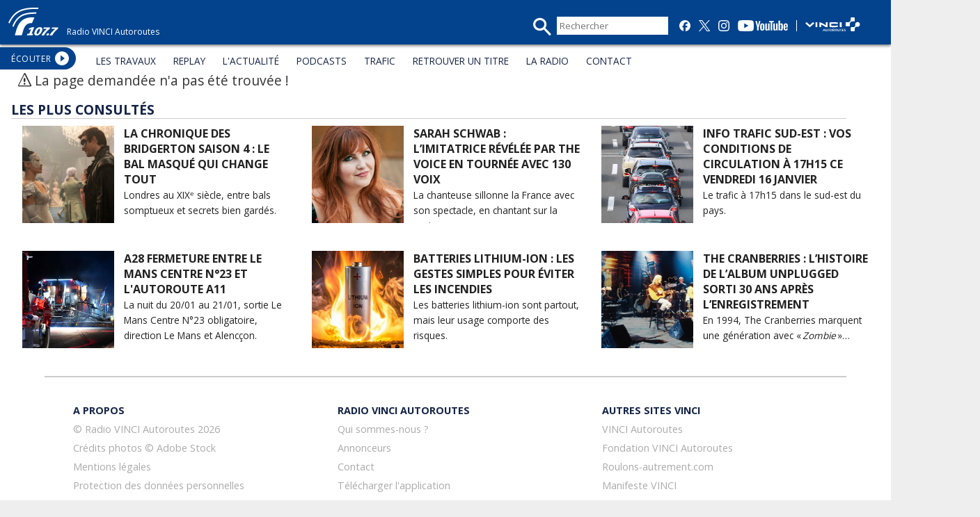

--- FILE ---
content_type: text/html; charset=UTF-8
request_url: https://radio.vinci-autoroutes.com/404.php?error=les-regles-de-securite-au-peage-6340
body_size: 25887
content:
<!DOCTYPE html>
<html lang="fr">

<head>
    <script type="text/javascript">
        window.gdprAppliesGlobally = true;
        (function() {
            function a(e) {
                if (!window.frames[e]) {
                    if (document.body && document.body.firstChild) {
                        var t = document.body;
                        var n = document.createElement("iframe");
                        n.style.display = "none";
                        n.name = e;
                        n.title = e;
                        t.insertBefore(n, t.firstChild)
                    } else {
                        setTimeout(function() {
                            a(e)
                        }, 5)
                    }
                }
            }

            function e(n, r, o, c, s) {
                function e(e, t, n, a) {
                    if (typeof n !== "function") {
                        return
                    }
                    if (!window[r]) {
                        window[r] = []
                    }
                    var i = false;
                    if (s) {
                        i = s(e, t, n)
                    }
                    if (!i) {
                        window[r].push({
                            command: e,
                            parameter: t,
                            callback: n,
                            version: a
                        })
                    }
                }
                e.stub = true;

                function t(a) {
                    if (!window[n] || window[n].stub !== true) {
                        return
                    }
                    if (!a.data) {
                        return
                    }
                    var i = typeof a.data === "string";
                    var e;
                    try {
                        e = i ? JSON.parse(a.data) : a.data
                    } catch (t) {
                        return
                    }
                    if (e[o]) {
                        var r = e[o];
                        window[n](r.command, r.parameter, function(e, t) {
                            var n = {};
                            n[c] = {
                                returnValue: e,
                                success: t,
                                callId: r.callId
                            };
                            a.source.postMessage(i ? JSON.stringify(n) : n, "*")
                        }, r.version)
                    }
                }
                if (typeof window[n] !== "function") {
                    window[n] = e;
                    if (window.addEventListener) {
                        window.addEventListener("message", t, false)
                    } else {
                        window.attachEvent("onmessage", t)
                    }
                }
            }
            e("__tcfapi", "__tcfapiBuffer", "__tcfapiCall", "__tcfapiReturn");
            a("__tcfapiLocator");
            (function(e) {
                var t = document.createElement("script");
                t.id = "spcloader";
                t.type = "text/javascript";
                t.async = true;
                t.src = "https://sdk.privacy-center.org/" + e + "/loader.js?target=" + document.location.hostname;
                t.charset = "utf-8";
                var n = document.getElementsByTagName("script")[0];
                n.parentNode.insertBefore(t, n)
            })("f48738b0-e7e0-45c0-8066-e4074fcfc15e")
        })();
    </script>
    <script>(function(w,d,s,l,i){w[l]=w[l]||[];w[l].push({'gtm.start':new Date().getTime(),event:'gtm.js'});var f=d.getElementsByTagName(s)[0],j=d.createElement(s),dl=l!='dataLayer'?'&l='+l:'';j.async=true;j.src='https://www.googletagmanager.com/gtm.js?id='+i+dl;f.parentNode.insertBefore(j,f);})(window,document,'script','dataLayer','GTM-M6HTDXC');</script>        <meta content="text/html; charset=ISO8859-16" http-equiv="Content-Type" />
    <meta name="apple-itunes-app" content="app-id=1099906897">
    <link rel="icon" type="image/png" href="/assets/images/logoa.png" />
    <title>ERREUR DE PAGE les-regles-de-securite-au-peage-6340</title>
    <meta name="viewport" content="width=device-width, initial-scale=1.0">
    <link rel=stylesheet href=/assets/css/css2018.css?id=1768726588>
    <link rel=stylesheet href=/assets/css/travaux.css?id=1768726588>
    <link rel=stylesheet href=/assets/css/style_mini.css?id=1768726588>
    <link rel=stylesheet href=/assets/css/new_home.css?id=1768726588>
    <link rel=stylesheet href=/assets/css/new_css.css?id=1768726588>
    <link rel=stylesheet href=/assets/css/article.css?id=1768726588>
        <link rel=stylesheet href=/assets/css/chatbot.css?id=1768726588>
    <style type="text/css">
        .c3{color:#142446;}.b3{background-color:#03438d;}.b9{background-color:#03438d;}#new_image_une_texte {
            background: linear-gradient(to top, #000000ff, #000000ff 30%, #00000088 60%, #00000000 100%);
        }

        @media only screen and (min-width:481px) {
            #new_image_une_texte {
                background: linear-gradient(to left, #000000ff, #000000ff 69%, #00000033 90%, #00000000 100%);
            }
        }
    </style>
    <script defer type="text/javascript" src="/assets/js/audio.js?id=1768726588"></script>
    <script type="text/javascript" src="/assets/js/swip.js"></script>
    <link rel=stylesheet href=/assets/css/home_video.css?id=1768726588>
    <script type="text/javascript" src="/assets/js/home_video.js"></script>
        <meta property="og:site_name" content="Radio 107.7" />
    <meta name="twitter:site" content="Radio1077" />
            <meta name="twitter:url" content="https://radio.vinci-autoroutes.com" />
        <meta name="description" content="Toute l'info autoroute sur 107.7 FM : état du trafic, conditions de circulation, météo sur votre parcours, prévisions trafic, conseils sécurité, 24h/24, Radio VINCI Autoroutes vous guide dans vos déplacements." />
        <meta name="twitter:description" content="Toute l'info autoroute sur 107.7 FM : état du trafic, conditions de circulation, météo sur votre parcours, prévisions trafic, conseils sécurité, 24h/24, Radio VINCI Autoroutes vous guide dans vos déplacements." />
                <script>
        function bouge_burger() {
            if (document.getElementById('burger_menu3').style.left == '0px') {
                document.getElementById('burger_menu3').style.left = '-500px';
                document.getElementById('page').style.overflow = 'visible';
                document.getElementById('page').style.position = 'relative';
                document.getElementById('new_nav_haut').style.position = 'sticky';
                document.getElementById('new_nav_haut').style.top = '-16px';
                document.getElementById('decalage').style.display = 'none';

            } else {
                document.getElementById('burger_menu3').style.left = '0px';
                niveau = document.documentElement.scrollTop - 80;
                document.getElementById('page').style.position = 'fixed';
                document.getElementById('new_nav_haut').style.top = '0px';
                document.getElementById('new_nav_haut').style.position = 'fixed';
                document.getElementById('page').style.top = '-' + niveau + 'px';
                //document.getElementById('page').style.height = '10000%';
                document.getElementById('page').style.overflow = 'hidden';
                document.getElementById('decalage').style.display = 'block';


                //alert('Current scroll from the page: ' + document.documentElement.scrollTop);
            }
        }

        function resizeIframe(nom_iframe) {
            iframe = document.getElementById(nom_iframe).contentWindow.document;
            height = iframe.body.offsetHeight;

            //nom_iframe.height = (height+120) + "px";
            //document.getElementById(nom_iframe).style.height = (height+20) + "px";
        }
    </script>
    <link rel=stylesheet href=/module/podcast/css/style.css?id=1768726588>
    <script type="text/javascript" src="/module/podcast/js/player.js"></script>
</head>

<body>

    <div id="swipeDiv" class="custom-audio-player">
        <button id="closeBtn"></button>
        <div class="audio-image-container">
            <img id="audio_image" src="" alt="Cover Art">
        </div>
        <div class="audio-info">
            <div class="audio-text">
                <div id="audio_title">Titre de la chanson</div>
                <div id="audio_subtitle">Sous-titre ou Artiste</div>
            </div>
        </div>
        <div class="audio-controls">
            <svg id="playBtn" xmlns="http://www.w3.org/2000/svg" viewBox="0 -960 960 960">
                <path d="m380-300 280-180-280-180v360ZM480-80q-83 0-156-31.5T197-197q-54-54-85.5-127T80-480q0-83 31.5-156T197-763q54-54 127-85.5T480-880q83 0 156 31.5T763-763q54 54 85.5 127T880-480q0 83-31.5 156T763-197q-54 54-127 85.5T480-80Zm0-80q134 0 227-93t93-227q0-134-93-227t-227-93q-134 0-227 93t-93 227q0 134 93 227t227 93Zm0-320Z" />
            </svg>
            <svg id="pauseBtn" xmlns="http://www.w3.org/2000/svg" viewBox="0 -960 960 960">
                <path d="M360-320h80v-320h-80v320Zm160 0h80v-320h-80v320ZM480-80q-83 0-156-31.5T197-197q-54-54-85.5-127T80-480q0-83 31.5-156T197-763q54-54 127-85.5T480-880q83 0 156 31.5T763-763q54 54 85.5 127T880-480q0 83-31.5 156T763-197q-54 54-127 85.5T480-80Zm0-80q134 0 227-93t93-227q0-134-93-227t-227-93q-134 0-227 93t-93 227q0 134 93 227t227 93Zm0-320Z" />
            </svg>
            <div id="progressContainer">
                <div id="progressBar"></div>
            </div>
            <div id="audio_time">
                <span id="currentTime">00:00</span>
                <span>|</span>
                <span id="totalTime">00:00</span>
            </div>
        </div>
        <div class="volume-speed-controls">
            <div id="volumeControl">
                <svg xmlns="http://www.w3.org/2000/svg" height="24" viewBox="0 -960 960 960" width="24" fill="#ccc">
                    <path d="M560-131v-82q90-26 145-100t55-168q0-94-55-168T560-749v-82q124 28 202 125.5T840-481q0 127-78 224.5T560-131ZM120-360v-240h160l200-200v640L280-360H120Zm440 40v-322q47 22 73.5 66t26.5 96q0 51-26.5 94.5T560-320ZM400-606l-86 86H200v80h114l86 86v-252ZM300-480Z" />
                </svg>
                <input type="range" id="volumeRange" min="0" max="1" step="0.1">
            </div>
            <select id="speedControl">
                <option value="0.5">0.5x</option>
                <option value="0.75">0.75x</option>
                <option value="1" selected>1x</option>
                <option value="1.25">1.25x</option>
                <option value="1.5">1.5x</option>
            </select>
        </div>
        <div class="audio-logo-container">
            <img id="audio_logo" src="" alt="Logo">
        </div>
        <audio id="custom_audio_player">
            <source src="" type="audio/mpeg">
        </audio>
    </div>


    
    <div id=burger_menu3 class=c2>
        <div style="position:absolute;left:0px;width:100%;top:80px;height:48px;background-color:#333;padding:12px;border-bottom:1px solid #fff;" class="text f15 c4">
            <div style="height:24px;display:inline-block">&nbsp;<a href=https://www.facebook.com/radiovinciautoroutes/ target=_blank><img src="/assets/images/logos/facebook.svg" height="100%"></a> &nbsp; <a href=https://twitter.com/Radio1077 target=_blank><img src="/assets/images/logos/x.svg" height="100%"></a> &nbsp; <a href=https://www.instagram.com/Radio1077/ target=_blank><img src="/assets/images/logos/instagram.svg" height="100%"></a> &nbsp; <a href=https://www.youtube.com/channel/UCRH61cNJ_a_9n0jp5xRHf9Q target=_blank><img src="/assets/images/logos/youtube.svg" height="100%"></a></div>
        </div>
        <div class=b3 style="padding:12px;position:absolute;left:0px;top:128px;width:100%">
            <form id=recherche2 style=display:inline-block; action="/" method="get">
                <input style="padding:5px;border:1px solid #999;color:#999;" type="text" name="chercher" placeholder="Rechercher" size=20 class="text f10 c3"> <i class="c4 icon1 icon-" onClick="document.forms.recherche2.submit();" style=cursor:pointer;>recherche_mini</i>
            </form>
        </div>

        <div style="position:absolute;left:0px;top:192px;width:100%">
            <div style="border-bottom:1px solid #ccc;padding:10px;"><i class="icon-">cone</i> <a href=/rubrique/travaux class="text c2 spacer f12">LES TRAVAUX</a></div><div style="border-bottom:1px solid #ccc;padding:10px;"><i class="icon-">replay</i> <a href=/rubrique/replay class="text c2 spacer f12">REPLAY</a></div><div style="border-bottom:1px solid #ccc;padding:10px;"><i class="icon-">newspaper</i> <a href=/rubrique/actualite-mobilite class="text c2 spacer f12">L'ACTUALIT&Eacute;</a></div><div style="border-bottom:1px solid #ccc;padding:10px;"><i class="icon-">podcasts</i> <a href=/rubrique/podcasts class="text c2 spacer f12">PODCASTS</a></div><div style="border-bottom:1px solid #ccc;padding:10px;"><i class="icon-">france</i> <a href=https://www.vinci-autoroutes.com/fr/trafic-temps-reel class="text c2 spacer f12">TRAFIC</a></div><div style="border-bottom:1px solid #ccc;padding:10px;"><i class="icon-">musique</i> <a href=/page/retrouver-un-titre class="text c2 spacer f12">RETROUVER UN TITRE</a></div><div style="border-bottom:1px solid #ccc;padding:10px;"><i class="icon-">micro</i> <a href=/page/la-radio class="text c2 spacer f12">LA RADIO</a></div><div style="border-bottom:1px solid #ccc;padding:10px;"><i class="icon-">commentaire</i> <a href=/contact class="text c2 spacer f12">CONTACT</a></div>        </div>
        <div style="position:absolute;bottom:8px;right:8px;" class="text f12 c4">
            <a href=http://www.vinci-autoroutes.com target=_blank><img src="/assets/images/logos/vinci_autoroutes.svg" height=32></a>&nbsp;
        </div>
    </div>





    <div id=new_nav_haut class=b9>
        <div id=new_bouton_burger onclick="bouge_burger();"><img src=/assets/images/accueil/icon_burger.svg /></div>
        <a href= />
        <div id=new_logo><img src=/assets/images/accueil/rva_blanc.svg height=40 width=72 /></div></a>
        <a href=/page/ecouter>
            <div id=new_bouton_ecouter class="text c4 b9"><span style=vertical-align:7px;color:#fff;>écouter</span>&nbsp;<img src=/assets/images/accueil/play_circle.svg height=24 width=24 /></div>
        </a>
        <div id=new_nom class="text f85 c4">Radio VINCI Autoroutes</div>
        <div class="phone notablet" style="position:absolute;top:16px;right:0px;"><img src=/assets/images/accueil/vague.svg height=64 /></div>
        <div id=new_marques class="text f10 c4">
            <span class="text c4">
                <i class="c4 icon1 icon-" onClick="submitForm();" style="cursor:pointer;">recherche_mini</i>
                <form id="recherche1" style="display:inline-block;" action="/" method="get">
                    <input id="chercher" required style="padding:4px;background-color:#fff;color:#666;border:0px;vertical-align:3px;" type="text" name="chercher" placeholder="Rechercher" size="20" onfocus="clearError();">
                </form>
                <div id="error" style="display:none; color:red; padding-top:5px;position:absolute;top:48px;"></div>
            </span>

            <script>
                function submitForm() {
                    var input = document.getElementById('chercher');
                    var error = document.getElementById('error');
                    if (input.value.trim() !== '') {
                        document.forms.recherche1.submit();
                    } else {
                        error.style.display = 'block';
                        error.innerHTML = 'Veuillez remplir le champ de recherche.';
                    }
                }

                function clearError() {
                    var error = document.getElementById('error');
                    error.style.display = 'none';
                }
            </script>
            &nbsp;
            <div style="height:16px;display:inline-block">&nbsp;<a href=https://www.facebook.com/radiovinciautoroutes/ target=_blank><img src="/assets/images/logos/facebook.svg" height="100%"></a> &nbsp; <a href=https://twitter.com/Radio1077 target=_blank><img src="/assets/images/logos/x.svg" height="100%"></a> &nbsp; <a href=https://www.instagram.com/Radio1077/ target=_blank><img src="/assets/images/logos/instagram.svg" height="100%"></a> &nbsp; <a href=https://www.youtube.com/channel/UCRH61cNJ_a_9n0jp5xRHf9Q target=_blank><img src="/assets/images/logos/youtube.svg" height="100%"></a> &nbsp; <img src="/assets/images/logos/barre.svg" height="100%"> &nbsp; <a href=http://www.vinci-autoroutes.com target=_blank><img src="/assets/images/logos/vinci_autoroutes.svg" height=20></a>&nbsp;</a></div>
        </div>
    </div>

    <div id=page>
        <div id=new_navbar>

            <a href=/rubrique/travaux class="text c3 spacer f85">LES TRAVAUX</a><a href=/rubrique/replay class="text c3 spacer f85">REPLAY</a><a href=/rubrique/actualite-mobilite class="text c3 spacer f85">L'ACTUALIT&Eacute;</a><a href=/rubrique/podcasts class="text c3 spacer f85">PODCASTS</a><a href=https://www.vinci-autoroutes.com/fr/trafic-temps-reel class="text c3 spacer f85">TRAFIC</a><a href=/page/retrouver-un-titre class="text c3 spacer f85">RETROUVER UN TITRE</a><a href=/page/la-radio class="text c3 spacer f85">LA RADIO</a><a href=/contact class="text c3 spacer f85">CONTACT</a>
        </div>

        <div id=decalage style="display:none;height:80px;background-color:#333"></div>

                
<div class="row">

    <div class="w-4 text c2 f12">
        <i class=icon->warning</i> La page demandée n'a pas été trouvée !
    </div>
    <div class="w-2">
    </div>
    <div id=clear style=clear:both;></div>
</div>
<div id=clear style=clear:both;></div>
<div class="row">
    <div style="border-bottom:1px solid #ccc;margin-bottom:10px;" class=w-6><span class="text f12 gras c3 maj">Les plus consultés</span></div>
    <div class="w-2">
    <div>
        <a href="/article/la-chronique-des-bridgerton-saison-4-le-bal-masque-qui-change-tout-17171">
            <div style="position:relative;float:left;background-position:center;width:33%; height:140px;border:0px;background-size: auto 140px;background-image: url(/medias/image/14fc3b36ac21219921a338344034ab36.jpg);">
                
            </div>
        </a>
    </div>
    <div style="width:63.5%;height:140px;padding-left:3.5%;text-overflow:ellipsis;overflow:hidden;text-overflow:'...';">
        <a class="text f10 gras maj c1" href="/article/la-chronique-des-bridgerton-saison-4-le-bal-masque-qui-change-tout-17171">La Chronique des Bridgerton saison 4 : le bal masqué qui change tout</a></br>
        <a class="text f85 c2" href="/article/la-chronique-des-bridgerton-saison-4-le-bal-masque-qui-change-tout-17171">Londres au XIXᵉ siècle, entre bals somptueux et secrets bien gardés.</a>
    </div>
    <div style="clear:both;height:40px;"></div>
</div><div class="w-2">
    <div>
        <a href="/article/sarah-schwab-l-imitatrice-revelee-par-the-voice-en-tournee-avec-130-voix-17215">
            <div style="position:relative;float:left;background-position:center;width:33%; height:140px;border:0px;background-size: auto 140px;background-image: url(/medias/image/1cc717c24e15c85e7d8b7893241c09de.jpg);">
                
            </div>
        </a>
    </div>
    <div style="width:63.5%;height:140px;padding-left:3.5%;text-overflow:ellipsis;overflow:hidden;text-overflow:'...';">
        <a class="text f10 gras maj c1" href="/article/sarah-schwab-l-imitatrice-revelee-par-the-voice-en-tournee-avec-130-voix-17215">Sarah Schwab : l’imitatrice révélée par The Voice en tournée avec 130 voix</a></br>
        <a class="text f85 c2" href="/article/sarah-schwab-l-imitatrice-revelee-par-the-voice-en-tournee-avec-130-voix-17215">La chanteuse sillonne la France avec son spectacle, en chantant sur la route.</a>
    </div>
    <div style="clear:both;height:40px;"></div>
</div><div class="w-2">
    <div>
        <a href="/article/vos-conditions-de-circulation-a-17h15-ce-vendredi-dans-le-sud-est-17211">
            <div style="position:relative;float:left;background-position:center;width:33%; height:140px;border:0px;background-size: auto 140px;background-image: url(/medias/image/actu-bouchon-adobe-stock.jpg);">
                
            </div>
        </a>
    </div>
    <div style="width:63.5%;height:140px;padding-left:3.5%;text-overflow:ellipsis;overflow:hidden;text-overflow:'...';">
        <a class="text f10 gras maj c1" href="/article/vos-conditions-de-circulation-a-17h15-ce-vendredi-dans-le-sud-est-17211">Info trafic Sud-Est : vos conditions de circulation à 17h15 ce vendredi 16 janvier</a></br>
        <a class="text f85 c2" href="/article/vos-conditions-de-circulation-a-17h15-ce-vendredi-dans-le-sud-est-17211">Le trafic à 17h15 dans le sud-est du pays.</a>
    </div>
    <div style="clear:both;height:40px;"></div>
</div><div class="w-2">
    <div>
        <a href="/article/a28-fermeture-entre-le-mans-centre-n-23-et-l-autoroute-a11-17208">
            <div style="position:relative;float:left;background-position:center;width:33%; height:140px;border:0px;background-size: auto 140px;background-image: url(/medias/image/N-renovation-chaussee.jpg);">
                
            </div>
        </a>
    </div>
    <div style="width:63.5%;height:140px;padding-left:3.5%;text-overflow:ellipsis;overflow:hidden;text-overflow:'...';">
        <a class="text f10 gras maj c1" href="/article/a28-fermeture-entre-le-mans-centre-n-23-et-l-autoroute-a11-17208">A28 Fermeture entre Le Mans Centre N°23 et l'autoroute A11</a></br>
        <a class="text f85 c2" href="/article/a28-fermeture-entre-le-mans-centre-n-23-et-l-autoroute-a11-17208">La nuit du 20/01 au 21/01, sortie Le Mans Centre N°23 obligatoire, direction Le Mans et Alencçon.</a>
    </div>
    <div style="clear:both;height:40px;"></div>
</div><div class="w-2">
    <div>
        <a href="/article/batteries-lithium-ion-les-gestes-simples-pour-eviter-les-incendies-17207">
            <div style="position:relative;float:left;background-position:center;width:33%; height:140px;border:0px;background-size: auto 140px;background-image: url(/medias/image/f7d1c80ede0c29d6dcaf769e3a03f155.jpg);">
                
            </div>
        </a>
    </div>
    <div style="width:63.5%;height:140px;padding-left:3.5%;text-overflow:ellipsis;overflow:hidden;text-overflow:'...';">
        <a class="text f10 gras maj c1" href="/article/batteries-lithium-ion-les-gestes-simples-pour-eviter-les-incendies-17207">Batteries lithium-ion : les gestes simples pour éviter les incendies</a></br>
        <a class="text f85 c2" href="/article/batteries-lithium-ion-les-gestes-simples-pour-eviter-les-incendies-17207">Les batteries lithium-ion sont partout, mais leur usage comporte des risques.</a>
    </div>
    <div style="clear:both;height:40px;"></div>
</div><div class="w-2">
    <div>
        <a href="/article/the-cranberries-l-histoire-de-l-album-unplugged-sorti-30-ans-apres-l-enregistrement-17203">
            <div style="position:relative;float:left;background-position:center;width:33%; height:140px;border:0px;background-size: auto 140px;background-image: url(/medias/image/3f34eb17745ea79ee25eada24ed27467.jpeg);">
                
            </div>
        </a>
    </div>
    <div style="width:63.5%;height:140px;padding-left:3.5%;text-overflow:ellipsis;overflow:hidden;text-overflow:'...';">
        <a class="text f10 gras maj c1" href="/article/the-cranberries-l-histoire-de-l-album-unplugged-sorti-30-ans-apres-l-enregistrement-17203">The Cranberries : l’histoire de l’album Unplugged sorti 30 ans après l’enregistrement</a></br>
        <a class="text f85 c2" href="/article/the-cranberries-l-histoire-de-l-album-unplugged-sorti-30-ans-apres-l-enregistrement-17203">En 1994, The Cranberries marquent une génération avec &laquo;&#8239;<i>Zombie</i>&#8239;&raquo;…</a>
    </div>
    <div style="clear:both;height:40px;"></div>
</div></div>
<div id=pied>
    <div class=liste_verticale>
        <span class="mini_menu c3 gras maj">A propos</span></br>
        <span class=mini_menu>&copy; Radio VINCI Autoroutes 2026</span></br>
        <a class=mini_menu href=http://www.adobestock.com target=_blank>Cr&eacute;dits photos &copy; Adobe Stock</a></br>
        <a class=mini_menu href=/page/mentions-legales>Mentions l&eacute;gales</a></br>
        <a class=mini_menu href=/page/politique-de-protection-des-donnees-personnelles target=_blank>Protection des données personnelles</a></br>
        <a class=mini_menu href="javascript:Didomi.preferences.show()">Modifier vos consentements de Cookies</a>
    </div>
    <div class=liste_verticale>
        <span class="mini_menu c3 gras maj">Radio VINCI Autoroutes</span></br>
        <a class=mini_menu href=/page/la-radio>Qui sommes-nous ?</a></br>
        <a class=mini_menu href=http://www.rfe.fr />Annonceurs</a></br>
        <a class=mini_menu href=/contact>Contact</a></br>
        <a class=mini_menu href=/page/telecharger-lapplication-radio-vinci-autoroutes>T&eacute;l&eacute;charger l'application</a></br>
        <a class=mini_menu href=/article/les-assistants>Assistants vocaux</a>
    </div>
    <div class=liste_verticale>
        <span class="mini_menu c3 gras maj">Autres sites VINCI</span></br>
        <a class=mini_menu href=http://www.vinciautoroutes.com target=_blank>VINCI Autoroutes</a></br>
        <a class=mini_menu href=http://fondation.vinci-autoroutes.com target=_blank>Fondation VINCI Autoroutes</a></br>
        <a class=mini_menu href=https://www.roulons-autrement.com target=_blank>Roulons-autrement.com</a></br>
        <a class=mini_menu href=https://www.vinci.com/vinci.nsf/fr/manifeste/pages/index.htm target=_blank>Manifeste VINCI</a></br>
        <a class=mini_menu href=https://www.vinci.com/vinci.nsf/fr/item/ethique-et-vigilance-documentation.htm target=_blank>Charte &eacute;thique VINCI</a>
    </div>

</div>
<div style=clear:both;height:10px;></div>

</div>
</body>

</html>

--- FILE ---
content_type: text/css
request_url: https://radio.vinci-autoroutes.com/assets/css/css2018.css?id=1768726588
body_size: 17988
content:
body {
    margin: 0px 0px 0px 0px;
    padding: 0;
    background-color: #ccc;
}
* {
    -webkit-box-sizing: border-box;
    -moz-box-sizing: border-box;
    box-sizing: border-box;
}

h3 {
    margin: 0px;
}

i,
b {
    color: inherit;
}
div a:visited,
div a:link {
    outline: none;
    border: none;
}

.liste_verticale {
    width: 27%;
    margin: 3%;
    height: auto;
    float: left;
}

#Radioking_PlayerH {
    border-radius: 5px;
    width: 100%;
    height: 145px;
    min-height: 0;
    min-width: 470px;
}
#Radioking_PlayerV {
    border-radius: 5px;
    width: 275px;
    height: 365px;
    min-width: 300px;
    min-height: 365px;
}

.iframe_video {
    width: 760px;
    height: 420px;
    frame-border: 0px;
    border: 0px;
    overflow: hidden;
}
.iframe_video_une {
    width: 400px;
    height: 225px;
}

.img_partenaire {
    position: relative;
    margin-top: -210px;
    margin-bottom: 10px;
    left: 10px;
    height: 200px;
}
.img_partenaire_mini {
    height: 70px;
    width: auto;
    margin-top: 70px;
}
.img_partenaire_moyen {
    height: 90px;
    width: auto;
    margin-top: 120px;
    margin-left: 10px;
}
.phone,
.tablet {
    display: none;
}
.wide {
    display: block;
}
.row {
    width: 1280px;
    padding: 0 1em 1em 1em;
}
.row > div {
    float: left;
}
.x-2,
.x-4 {
    float: left;
    margin: 0px;
    padding: 0 20px 0 20px;
    margin: 0 0.5em 1em 0.5em;
}
.y-2 {
    margin: 2em 0 0 2em;
}

.w-1 {
    width: 200px;
}
.w-2 {
    width: 400px;
    margin: 0 0 0 1em;
}
.w-3 {
    width: 600px;
}
.w-4 {
    width: 800px;
    margin: 0 0.5em 1em 0.5em;
}
.w-5 {
    width: 1000px;
}
.w-6 {
    width: 1200px;
}
.x-2 {
    width: 380px;
    padding: 0px;
    margin: 10px;
}
.x-3 {
    width: 246.6px;
    margin: 10px;
    height: 350px;
}
.x-4 {
    width: 780px;
    padding: 0px;
    margin: 10px;
}

.sous_menu {
    float: left;
    width: auto;
    padding-right: 20px;
}
.sous_rubrique {
    float: left;
    width: 30%;
    margin: 1% 1% 3% 1%;
    text-align: left;
}

.conversation {
    background-color: #f0f0f0;
    color: #000;
    padding: 10px;
    border-radius: 10px;
    margin-left: -5px;
    font-family: Arial, sans-serif;
}

.youtube-container {
    position: relative;
}
.youtube-container > iframe {
    display: block;
}

.youtube-container > .video-consent-overlay {
    position: absolute;
    top: 0;
    left: 0;
    width: 100%;
    height: 100%;
    background-color: black;
    display: flex;
    flex-direction: column;
    font-family: "Open Sans", helvetica, sans-serif;
    justify-content: center;
    align-items: center;
    box-sizing: border-box;
    padding: 0 20px;
    color: white;
}
.video-consent-overlay-text,
.video-consent-overlay-accept-button {
    color: white;
}

.dailymotion-container {
    position: relative;
}
.dailymotion-container > iframe {
    display: block;
}

.dailymotion-container > .video-consent-overlay {
    position: absolute;
    top: 0;
    left: 0;
    width: 100%;
    height: 100%;
    background-color: black;
    display: flex;
    flex-direction: column;
    font-family: "Open Sans", helvetica, sans-serif;
    justify-content: center;
    align-items: center;
    box-sizing: border-box;
    padding: 0 20px;
    color: white;
}
.video-consent-overlay-text {
    text-align: center;
}
.video-consent-overlay-accept-button {
    margin: 20px 0 0 0;
    padding: 8px 10px;
    background-color: blue;
    cursor: pointer;
}

@media only screen and (min-width: 481px) and (max-width: 1219px) {
    .phone,
    .tablet {
        display: block;
    }
    .wide,
    .notablet {
        display: none;
    }
    .row {
        width: 98%;
        margin: 1%;
    }
    .row > div {
        margin: 1%;
    }

    .w-1 {
        width: 47%;
    }
    .w-2 {
        width: 48%;
    }
    .w-3 {
        width: 98%;
    }
    .w-4,
    .x-4 {
        width: 98%;
    }
    .w-5 {
        width: 98%;
    }
    .w-6 {
        width: 98%;
    }
    .x-2,
    .x-3 {
        width: 48%;
        padding: 0%;
        margin: 1%;
    }
    .y-2 {
        margin: 10px 0 0 0px;
    }
    .sous_menu {
        width: 50%;
    }
    .sous_rubrique {
        width: 48%;
    }
}

@media only screen and (max-width: 480px) {
    .img_partenaire {
        position: relative;
        margin-top: -110px;
        margin-bottom: 40px;
        left: 10px;
        height: 100px;
    }
    .iframe_video_une {
        width: 100%;
        height: 365px;
    }
    .iframe_video {
        width: 100%;
        height: 265px;
    }

    .phone,
    .notablet {
        display: block;
    }
    .wide,
    .tablet {
        display: none;
    }
    .row {
        width: 100%;
        margin: 0%;
    }
    .row > div {
        margin: 0%;
        width: 100%;
    }
    .x-2,
    .x-4,
    .x-3 {
        padding: 0;
        margin: 0%;
    }
    .w-1,
    .x-2,
    .x-3,
    .w-2,
    .w-3,
    .w-4,
    .x-4,
    .w-5,
    .w-6,
    .liste_verticale {
        width: 100%;
        float: none;
    }
    .x-3 {
        height: auto;
        border-bottom: 1px solid #666;
        margin-bottom: 25px;
    }
    .y-2 {
        margin: 10px 0 0 0px;
    }
    .sous_menu {
        width: 100%;
    }
    .sous_rubrique {
        width: 98%;
    }
}

.clear {
    clear: both;
}

div#pied {
    margin-left: 5%;
    border-top: solid 1px #ccc;
    border-bottom: solid 1px #ccc;
    width: 90%;
    height: auto;
    clear: both;
}

.text,
.text:link,
.text:visited {
    font-family: "Open Sans", helvetica, sans-serif;
}

.f35 {
    font-size: 3.5em;
    line-height: 1em;
}
.f25 {
    font-size: 2.5em;
    line-height: 1em;
}
.f15 {
    font-size: 1.5em;
    line-height: 1.1em;
}
.f15l {
    font-size: 1.5em;
    line-height: 1.9em;
}
.f12 {
    font-size: 1.2em;
    line-height: 1.2em;
}
.f10 {
    font-size: 1em;
    line-height: 1.2em;
}
.f10l {
    font-size: 1em;
    line-height: 1.7em;
}
.f85 {
    font-size: 0.85em;
    line-height: 1.2em;
}
.f85l {
    font-size: 0.85em;
    line-height: 1.5em;
}
.f75 {
    font-size: 0.75em;
    line-height: 0.7em;
}
.f65 {
    font-size: 0.65em;
    line-height: 0.6em;
}
.gras {
    font-weight: 900;
}
.black {
    font-weight: 900;
}
.maj {
    text-transform: uppercase;
}

.c1 {
    color: #000;
}
.c2 {
    color: #333;
}
.c3 {
    color: #014492;
}
.c4 {
    color: #fff;
}
.c5 {
    color: #555;
}
.c6 {
    color: #f22;
}

a:hover {
    text-decoration: underline #014492;
}
a,
a:link,
a:visited {
    text-decoration: none;
}

#description a {
    text-decoration: underline;
}

.mini_menu,
.mini_menu a:visited,
.mini_menu a:link {
    font-family: "Open Sans", helvetica, sans-serif;
    text-decoration: none;
    font-size: 0.9em;
    line-height: 1.9em;
    color: #aaa;
    padding-left: 2%;
}
.mini_menu a:hover {
    color: #aaa;
    text-decoration: underline;
}

.shadow {
    text-shadow: 0px 1px 1px rgba(5, 5, 5, 1);
    -moz-text-shadow: 0px 1px 1px rgba(5, 5, 5, 1);
    -webkit-text-shadow: 0px 1px 1px rgba(5, 5, 5, 1);
}

.spacer {
    margin-right: 15px;
    margin-left: 10px;
}

.icon1 {
    font-size: 1.8em;
    vertical-align: -0.2em;
    margin-right: 3px;
}

.bouton {
    border-radius: 2px;
    padding: 4px 15px 4px 15px;
}

li a:visited,
li a:link {
    outline: none;
    border: none;
    margin: 0px;
    padding: 0px;
}

@font-face {
    font-family: "rva2018";
    src: url("fonts/rva2018.eot?d9m2g6");
    src: url("fonts/rva2018.eot?d9m2g6#iefix") format("embedded-opentype"),
        url("fonts/rva2018.ttf?d9m2g6") format("truetype"),
        url("fonts/rva2018.woff?d9m2g6") format("woff"),
        url("fonts/rva2018.svg?d9m2g6#rva2018") format("svg");
    font-weight: normal;
    font-style: normal;
}

.zoomin {
    background-position: center;
    background-size: auto 140px;
    transition-property: background-size;
    transition-duration: 0.2s;
    transition-delay: 0s;
}

.zoomin:hover {
    background-size: auto 145px;
}

#messenger {
    position: fixed;
    z-index: 999;
    right: -100px;
    bottom: 150px;
    display: block;
    width: 200px;
}

#messenger svg {
    position: absolute;
    width: 50px;
    height: 50px;
    left: 25px;
    top: 0px;
}

#bouton_message {
    position: absolute;
    left: 0px;
    top: 55px;
    display: block;
    width: 200px;
    height: auto;
    text-transform: uppercase;
    font-family: "Open Sans", helvetica, sans-serif;
    text-decoration: none;
    text-transform: uppercase;

    font-size: 10px;
    color: white;
    border-radius: 10px;
    padding: 10px;
    font-weight: 700;
    background-color: #0078ff;
}

#bouton_message a:visited,
#bouton_message a:link {
    text-decoration: none;
    color: white;
}

.TimeProgress {
    float: left;
    white-space: nowrap;
    color: #fff;
}

.TimeTotal {
    float: right;
    white-space: nowrap;
    color: #fff;
}

[class^="icon-"],
[class*=" icon-"] {
    /* use !important to prevent issues with browser extensions that change fonts */
    font-family: "rva2018" !important;
    speak: none;
    font-style: normal;
    font-weight: normal;
    font-variant: normal;
    text-transform: none;
    line-height: 1;

    /* Enable Ligatures ================ */
    letter-spacing: 0;
    -webkit-font-feature-settings: "liga";
    -moz-font-feature-settings: "liga=1";
    -moz-font-feature-settings: "liga";
    -ms-font-feature-settings: "liga" 1;
    font-feature-settings: "liga";
    -webkit-font-variant-ligatures: discretionary-ligatures;
    font-variant-ligatures: discretionary-ligatures;

    /* Better Font Rendering =========== */
    -webkit-font-smoothing: antialiased;
    -moz-osx-font-smoothing: grayscale;
}

.icon-close:before {
    content: "\f00d";
}
.icon-remove:before {
    content: "\f00d";
}
.icon-times:before {
    content: "\f00d";
}
.icon-headphones:before {
    content: "\f025";
}
.icon-times-circle:before {
    content: "\f057";
}
.icon-mail-forward:before {
    content: "\f064";
}
.icon-share:before {
    content: "\f064";
}
.icon-bars:before {
    content: "\f0c9";
}
.icon-navicon:before {
    content: "\f0c9";
}
.icon-reorder:before {
    content: "\f0c9";
}
.icon-r1077:before {
    content: "\e901";
}
.icon-vinci_autoroutes:before {
    content: "\e91b";
}
.icon-music:before {
    content: "\f001";
}
.icon-search:before {
    content: "\f002";
}
.icon-user:before {
    content: "\f007";
}
.icon-home2:before {
    content: "\f015";
}
.icon-road2:before {
    content: "\f018";
}
.icon-play-circle-o:before {
    content: "\f01d";
}
.icon-repeat:before {
    content: "\f01e";
}
.icon-rotate-right:before {
    content: "\f01e";
}
.icon-refresh:before {
    content: "\f021";
}
.icon-print:before {
    content: "\f02f";
}
.icon-camera2:before {
    content: "\f030";
}
.icon-map-marker:before {
    content: "\f041";
}
.icon-plane:before {
    content: "\f072";
}
.icon-calendar:before {
    content: "\f073";
}
.icon-dashboard:before {
    content: "\f0e4";
}
.icon-tachometer:before {
    content: "\f0e4";
}
.icon-comment-o:before {
    content: "\f0e5";
}
.icon-umbrella:before {
    content: "\f0e9";
}
.icon-lightbulb-o:before {
    content: "\f0eb";
}
.icon-cutlery:before {
    content: "\f0f5";
}
.icon-desktop:before {
    content: "\f108";
}
.icon-laptop:before {
    content: "\f109";
}
.icon-tablet:before {
    content: "\f10a";
}
.icon-mobile:before {
    content: "\f10b";
}
.icon-mobile-phone:before {
    content: "\f10b";
}
.icon-quote-left:before {
    content: "\f10d";
}
.icon-quote-right:before {
    content: "\f10e";
}
.icon-microphone:before {
    content: "\f130";
}
.icon-ticket:before {
    content: "\f145";
}
.icon-youtube3:before {
    content: "\f167";
}
.icon-apple:before {
    content: "\f179";
}
.icon-windows:before {
    content: "\f17a";
}
.icon-android2:before {
    content: "\f17b";
}
.icon-dribbble:before {
    content: "\f17d";
}
.icon-arrow-circle-o-right:before {
    content: "\f18e";
}
.icon-arrow-circle-o-left:before {
    content: "\f190";
}
.icon-caret-square-o-left:before {
    content: "\f191";
}
.icon-toggle-left:before {
    content: "\f191";
}
.icon-dot-circle-o:before {
    content: "\f192";
}
.icon-bank:before {
    content: "\f19c";
}
.icon-institution:before {
    content: "\f19c";
}
.icon-university:before {
    content: "\f19c";
}
.icon-graduation-cap:before {
    content: "\f19d";
}
.icon-mortar-board:before {
    content: "\f19d";
}
.icon-automobile:before {
    content: "\f1b9";
}
.icon-car:before {
    content: "\f1b9";
}
.icon-cab:before {
    content: "\f1ba";
}
.icon-taxi:before {
    content: "\f1ba";
}
.icon-sliders:before {
    content: "\f1de";
}
.icon-futbol-o:before {
    content: "\f1e3";
}
.icon-soccer-ball-o:before {
    content: "\f1e3";
}
.icon-toggle-off:before {
    content: "\f204";
}
.icon-toggle-on:before {
    content: "\f205";
}
.icon-bicycle:before {
    content: "\f206";
}
.icon-bus:before {
    content: "\f207";
}
.icon-motorcycle:before {
    content: "\f21c";
}
.icon-facebook-official:before {
    content: "\f230";
}
.icon-balance-scale:before {
    content: "\f24e";
}
.icon-industry:before {
    content: "\f275";
}
.icon-map-signs:before {
    content: "\f277";
}
.icon-map-o:before {
    content: "\f278";
}
.icon-user-o:before {
    content: "\f2c0";
}
.icon-podcast:before {
    content: "\f2ce";
}
.icon-snowflake-o:before {
    content: "\f2dc";
}
.icon-pencil:before {
    content: "\f040";
}
.icon-handshake-o:before {
    content: "\f2b5";
}
.icon-reply:before {
    content: "\e916";
}
.icon-microphone4:before {
    content: "\e917";
}
.icon-camera3:before {
    content: "\e918";
}
.icon-heart2:before {
    content: "\e919";
}
.icon-cross:before {
    content: "\e91a";
}
.icon-film:before {
    content: "\e926";
}
.icon-clock:before {
    content: "\e908";
}
.icon-printer:before {
    content: "\e915";
}
.icon-search2:before {
    content: "\e911";
}
.icon-sound:before {
    content: "\e912";
}
.icon-video-camera2:before {
    content: "\e913";
}
.icon-loading:before {
    content: "\e903";
}
.icon-france:before {
    content: "\e902";
}
.icon-pause:before {
    content: "\e904";
}
.icon-replay:before {
    content: "\e905";
}
.icon-play:before {
    content: "\e906";
}
.icon-microphone2:before {
    content: "\e909";
}
.icon-pig:before {
    content: "\e90a";
}
.icon-piano:before {
    content: "\e90b";
}
.icon-microphone3:before {
    content: "\e90c";
}
.icon-cone:before {
    content: "\e90e";
}
.icon-sun:before {
    content: "\e91c";
}
.icon-windy:before {
    content: "\e91d";
}
.icon-wind:before {
    content: "\e91e";
}
.icon-cloudy:before {
    content: "\e91f";
}
.icon-lightning:before {
    content: "\e921";
}
.icon-rainy:before {
    content: "\e923";
}
.icon-snowy:before {
    content: "\e924";
}
.icon-cloudy2:before {
    content: "\e925";
}
.icon-home:before {
    content: "\e900";
}
.icon-quill:before {
    content: "\e907";
}
.icon-image:before {
    content: "\e90d";
}
.icon-camera:before {
    content: "\e90f";
}
.icon-video-camera:before {
    content: "\e914";
}
.icon-books:before {
    content: "\e920";
}
.icon-file-text:before {
    content: "\e922";
}
.icon-cart:before {
    content: "\e93a";
}
.icon-location2:before {
    content: "\e948";
}
.icon-compass:before {
    content: "\e949";
}
.icon-compass2:before {
    content: "\e94a";
}
.icon-map2:before {
    content: "\e94c";
}
.icon-tv:before {
    content: "\e95b";
}
.icon-bubbles2:before {
    content: "\e96d";
}
.icon-users:before {
    content: "\e972";
}
.icon-spinner11:before {
    content: "\e984";
}
.icon-wrench:before {
    content: "\e991";
}
.icon-meter:before {
    content: "\e9a6";
}
.icon-airplane:before {
    content: "\e9af";
}
.icon-truck:before {
    content: "\e9b0";
}
.icon-road:before {
    content: "\e9b1";
}
.icon-accessibility:before {
    content: "\e9b2";
}
.icon-menu32:before {
    content: "\e9bf";
}
.icon-sphere:before {
    content: "\e9c9";
}
.icon-earth:before {
    content: "\e9ca";
}
.icon-eye:before {
    content: "\e9ce";
}
.icon-star-full:before {
    content: "\e9d9";
}
.icon-heart:before {
    content: "\e9da";
}
.icon-smile:before {
    content: "\e9e1";
}
.icon-warning2:before {
    content: "\ea07";
}
.icon-play2:before {
    content: "\ea15";
}
.icon-pause2:before {
    content: "\ea16";
}
.icon-stop:before {
    content: "\ea17";
}
.icon-play3:before {
    content: "\ea1c";
}
.icon-pause3:before {
    content: "\ea1d";
}
.icon-stop3:before {
    content: "\ea1e";
}
.icon-volume-high:before {
    content: "\ea26";
}
.icon-volume-medium:before {
    content: "\ea27";
}
.icon-volume-low:before {
    content: "\ea28";
}
.icon-volume-mute:before {
    content: "\ea29";
}
.icon-volume-mute2:before {
    content: "\ea2a";
}
.icon-volume-increase:before {
    content: "\ea2b";
}
.icon-volume-decrease:before {
    content: "\ea2c";
}
.icon-loop2:before {
    content: "\ea2e";
}
.icon-paragraph-justify:before {
    content: "\ea7a";
}
.icon-facebook:before {
    content: "\ea90";
}
.icon-instagram:before {
    content: "\ea92";
}
.icon-twitter:before {
    content: "\ea96";
}
.icon-youtube:before {
    content: "\ea9d";
}
.icon-youtube2:before {
    content: "\ea9e";
}
.icon-history:before {
    content: "\e94d";
}
.icon-floppy-disk:before {
    content: "\e962";
}
.icon-spinner2:before {
    content: "\e97b";
}
.icon-spinner3:before {
    content: "\e97c";
}
.icon-spinner6:before {
    content: "\e97f";
}
.icon-spinner9:before {
    content: "\e982";
}
.icon-lock:before {
    content: "\e98f";
}
.icon-unlocked:before {
    content: "\e990";
}
.icon-cog:before {
    content: "\e994";
}
.icon-mug:before {
    content: "\e9a2";
}
.icon-bin:before {
    content: "\e9ac";
}
.icon-question:before {
    content: "\ea09";
}
.icon-enter:before {
    content: "\ea13";
}
.icon-exit:before {
    content: "\ea14";
}
.icon-font-size:before {
    content: "\ea61";
}
.icon-bold:before {
    content: "\ea62";
}
.icon-underline:before {
    content: "\ea63";
}
.icon-italic:before {
    content: "\ea64";
}
.icon-paragraph-left:before {
    content: "\ea77";
}
.icon-paragraph-center:before {
    content: "\ea78";
}
.icon-paragraph-right:before {
    content: "\ea79";
}
.icon-embed:before {
    content: "\ea7f";
}
.icon-share2:before {
    content: "\ea82";
}
.icon-newspaper:before {
    content: "\e910";
}
.icon-barcode:before {
    content: "\e937";
}
.icon-qrcode:before {
    content: "\e938";
}
.icon-envelop:before {
    content: "\e945";
}
.icon-menu:before {
    content: "\e9bd";
}
.icon-googleplus:before {
    content: "\ea8b";
}


--- FILE ---
content_type: text/css
request_url: https://radio.vinci-autoroutes.com/assets/css/travaux.css?id=1768726588
body_size: 5861
content:
#travaux:link,
#travaux:visited {
    color: inherit;
    text-decoration: none;
}

#travaux {
    position: relative;
    display: flex;
    flex-wrap: nowrap;
    overflow-x: scroll;
    overflow-y: hidden;
    scrollbar-visibility: hidden;
    scroll-behavior: smooth;
}

#travaux::-webkit-scrollbar {
    display: none;
}

#breve #vignette,
#breve #vignette img {
    height: 208px;
}

#breve {
    height: 208px;
    position: relative;
    border: 0px solid #555;
    width: 140px;
    margin-right: 4px;
    margin-left: 4px;
}

#breve * {
    font-family: Open Sans, helvetica, sans-serif;
}

#breve #vignette {
    position: absolute;
    top: 0px;
    left: 0px;
    width: 140px;
    z-index: 1;
}

#breve #vignette img {
    object-fit: cover;
    width: 100%;
}

#breve #titre,
#breve #publication,
#breve #auteur {
    padding: 8px;
}

#breve #textes {
    position: absolute;
    z-index: 2;
    bottom: 0px;
    background: linear-gradient(
        to top,
        rgba(0, 0, 0, 1),
        rgba(0, 0, 0, 1) 40%,
        rgba(0, 0, 0, 0.5) 90%,
        rgba(0, 0, 0, 0) 100%
    );
    opacity: 1;
    width: 100%;
    height: 120px;
}

#breve #titre {
    position: absolute;
    z-index: 2;
    top: 32px;
}

#breve #categorie {
    position: absolute;
    z-index: 2;
    top: 8px;
    left: 8px;
}

#breve #description {
    display: none;
}

#breve #fleche {
    position: absolute;
    z-index: 2;
    bottom: 8px;
    right: 8px;
    display: none;
}

#chevron_right,
#chevron_left {
    position: absolute;
    position: absolute;
    top: 50%;
    transform: translateY(-50%);
    z-index: 10;
    cursor: pointer;
}

#chevron_left {
    left: 0px;
    display: none;
}
#chevron_right {
    right: 0px;
    display: none;
}

#travaux_container {
    position: relative;
    width: 100%;
    background: linear-gradient(
        30deg,
        rgba(3, 67, 141, 1),
        rgba(3, 67, 141, 0.9) 100%
    );
    background-color: #03438d;
    padding-bottom: 16px;
    margin-top: 16px;
}

#travaux_container #grand_titre {
    padding: 8px;
    background-color: #03438d;
    color: #fff;
}

#right_bouton,
#left_bouton {
    position: absolute;
    width: 32px;
    background-color: #c0c0c0;
    top: 64px;
    height: 208px;
    z-index: 1;
    opacity: 0;
}

#right_bouton {
    right: 0px;
}
#left_bouton {
    left: 0px;
}

.baseline {
    font-family: "Open Sans", helvetica, sans-serif;
    text-decoration: none;
    font-size: 0.8em;
    line-height: 1.1em;
    font-weight: 900;
    text-transform: uppercase;
}

.title {
    font-family: "Open Sans", helvetica, sans-serif;
    text-decoration: none;
    font-size: 0.75em;
    line-height: 1.3em;
    text-transform: none;
}

.text_basic {
    font-family: "Open Sans", helvetica, sans-serif;
    text-decoration: none;
    font-size: 0.75em;
    line-height: 1.1em;
}

.blanc {
    color: #fff;
}

.sticker {
    font-family: "Open Sans", helvetica, sans-serif;
    text-decoration: none;
    font-size: 0.65em;
    line-height: 1.4em;
    font-weight: 900;
    text-transform: uppercase;
    border: 1px solid;
    padding: 4px 8px 4px 8px;
    margin-bottom: 4px;
    display: inline;
    border-radius: 4px;
    -webkit-backdrop-filter: blur(5px);
    backdrop-filter: blur(5px);
}

.sticker2 {
    font-family: "Open Sans", helvetica, sans-serif;
    text-decoration: none;
    font-size: 0.65em;
    line-height: 1.4em;
    font-weight: 900;
    text-transform: uppercase;
    border: 1px solid;
    padding: 4px 8px 4px 8px;
    margin-bottom: 4px;
    display: run-in;
    border-radius: 4px;
    -webkit-backdrop-filter: blur(5px);
    backdrop-filter: blur(5px);
    max-width: 85%;
}

.swip_bloc:link,
.swip_bloc:visited {
    color: inherit;
    text-decoration: none;
}

.swip_bloc {
    position: relative;
    display: flex;
    flex-wrap: nowrap;
    overflow-x: scroll;
    overflow-y: hidden;
    scrollbar-visibility: hidden;
    scroll-behavior: smooth;
}

.swip_bloc::-webkit-scrollbar {
    display: none;
}

#tourisme_container {
    position: relative;
    width: 100%;
    background-color: #03438d;
    padding-bottom: 16px;
    margin-bottom: 0.5em;
}

#tourisme_container #grand_titre {
    padding: 8px;
    color: #fff;
}

#chevron_right2,
#chevron_left2 {
    position: absolute;
    top: 128px;
    z-index: 10;
    cursor: pointer;
}

#chevron_left2 {
    left: 0px;
    display: none;
}
#chevron_right2 {
    right: 0px;
    display: none;
}

@media only screen and (min-width: 481px) {
    #breve,
    #breve #vignette {
        width: 256px;
        height: 384px;
    }
    #breve #vignette img {
        width: 256px;
        height: 256px;
    }
    #chevron_right,
    #chevron_right2 {
        display: block;
    }
    #breve #textes {
        display: inline-block;
        background: linear-gradient(
            to top,
            rgba(0, 0, 0, 1),
            rgba(0, 0, 0, 1) 40%,
            rgba(0, 0, 0, 0.5) 90%,
            rgba(0, 0, 0, 0) 100%
        );
        opacity: 1;
        height: 256px;
    }

    .baseline {
        font-size: 0.85em;
        line-height: 1.2em;
    }

    .title {
        font-size: 0.85em;
        line-height: 1.5em;
        font-weight: 900;
    }
    .sticker {
        font-size: 0.85em;
        line-height: 1.2em;
    }
    .text_basic {
        font-family: "Open Sans", helvetica, sans-serif;
        text-decoration: none;
        font-size: 0.85em;
        line-height: 1.8em;
    }

    #breve #titre {
        position: relative;
        z-index: 2;
        top: 40px;
        text-transform: uppercase;
    }

    #breve #description {
        display: block;
        position: relative;
        z-index: 2;
        margin-top: 24px;
        padding: 8px;
    }
    #breve #fleche {
        display: block;
    }

    #breve {
        margin-right: 8px;
        margin-left: 8px;
    }
    #sous_chevron_right,
    #sous_chevron_left {
        position: absolute;
        top: 32px;
        right: 0px;
        width: 56px;
        height: 384px;
        z-index: 9;
        background: linear-gradient(-90deg, #000000ff, #00000000 100%);
        transition: width 1s;
        -moz-transition: width 1s;
        -webkit-transition: width 1s;
        -o-transition: width 1s;
    }

    #sous_chevron_left {
        width: 0px;
        left: 0px;
        right: unset;
        background: linear-gradient(90deg, #000000ff, #00000000 100%);
    }
}


--- FILE ---
content_type: text/css
request_url: https://radio.vinci-autoroutes.com/assets/css/style_mini.css?id=1768726588
body_size: -420
content:
@import url(https://fonts.googleapis.com/css?family=Open+Sans:400,700,900);
@import url("/assets/css/audio.css");
@import url("/assets/css/contact.css");


--- FILE ---
content_type: text/css
request_url: https://radio.vinci-autoroutes.com/assets/css/new_home.css?id=1768726588
body_size: 7427
content:
.tel {
    display: block;
}
.notel {
    display: none;
}
body {
    background-color: #142446;
}
.stop-scrolling {
    position: fixed;
    overflow: hidden;
}

#burger_menu3 {
    position: fixed;
    top: 0px;
    left: -500px;
    background-color: #ddd;
    width: 100%;
    z-index: 99;
    height: 100%;
    transition: left 1s;
    -moz-transition: left 1s;
    -webkit-transition: left 1s;
    -o-transition: left 1s;
}

#page {
    position: relative;
    width: 100%;
    height: auto;
    background-color: #fff;
}

#new_nav_haut {
    position: sticky;
    z-index: 99;
    width: 100%;
    height: 80px;
    top: -16px;
    left: 0px;
    box-shadow: 0px 2px 4px rgba(0, 0, 0, 0.5);
}
#new_bouton_burger {
    position: absolute;
    top: 32px;
    left: 12px;
    cursor: pointer;
}
#new_navbar {
    display: none;
}
#new_logo {
    position: absolute;
    bottom: 8px;
    left: 60px;
}
#new_marques {
    display: none;
}
#new_nom {
    position: absolute;
    top: 0px;
    left: 0px;
    z-index: 9;
    background-color: #142446;
    width: 100%;
    font-size: 0.75em;
    text-align: right;
    padding: 1px 8px 0px 0px;
    height: 16px;
}
#new_bouton_ecouter {
    position: absolute;
    display: inline-block;
    top: 32px;
    right: 16px;
    border-radius: 25px;
    height: 32px;
    padding: 4px 4px 0px 16px;
    letter-spacing: 0.05em;
    font-size: 0.75em;
    text-transform: uppercase;
    z-index: 20;
}

#new_image_une {
    position: relative;
    width: 100%;
    background-color: #ffffff;
    height: 300px;
    margin-bottom: 16px;
}
#new_image_une img {
    height: 100%;
    object-fit: cover;
    width: 100%;
}
#new_image_une_texte {
    position: absolute;
    bottom: 0px;
    right: 0px;
    width: 100%;
    height: 108px;
    padding: 48px 8px 0px 8px;
    text-align: right;
    font-size: 1.2em;
}
#new_image_une_bouton {
    position: absolute;
    top: 8px;
    right: 8px;
    border-radius: 16px;
    padding: 8px 16px 4px 16px;
    width: auto;
    font-size: 0.6em;
    text-transform: uppercase;
}

/* bloc une pub */

#new_une_pub {
    position: relative;
    width: 100%;
}
#new_une {
    position: relative;
}
.new_une_article {
    position: relative;
    margin: 0px 0px 16px 0px;
    width: 100%;
}
.new_une_article img {
    position: relative;
    width: 100%;
    object-fit: cover;
    height: 200px;
}
.new_une_article .new_partenaire {
    position: absolute;
    top: 92px;
    left: 8px;
    width: 150px;
    height: 100px;
}
.new_une_article .new_une_texte {
    position: relative;
    padding: 8px;
}
#new_playlist_pub {
    position: relative;
    width: 100%;
}
#new_playlist {
    margin-bottom: 10px;
}

#new_une_titre {
    padding: 16px 0px 16px 8px;
}

@media only screen and (min-width: 481px) {
    .tel {
        display: none;
    }
    .notel {
        display: block;
    }

    body {
        background-color: #eee;
    }
    #burger_menu3 {
        display: none;
    }
    #page {
        margin-left: auto;
        margin-right: auto;
        width: 1280px;
        height: auto;
        background-color: #fff;
        padding-top: 0px;
    }
    #new_nav_haut {
        position: relative;
        width: 100%;
        height: 64px;
        top: unset;
        margin-left: auto;
        margin-right: auto;
        width: 1280px;
    }
    #new_navbar {
        display: block;
        position: relative;
        top: 0px;
        left: 128px;
        width: auto;
        height: 40px;
        padding-top: 12px;
    }
    #new_nom {
        position: absolute;
        background-color: transparent;
        width: auto;
        top: 39px;
        text-align: left;
        padding: 0px;
        height: auto;
        position: absolute;
        left: 96px;
    }
    #new_marques {
        display: block;
    }

    #new_image_une,
    #new_image_une img,
    #new_image_une_texte {
        height: 320px;
    }
    #new_image_une {
        position: relative;
        width: 100%;
        background-color: #ffffff;
        margin: 0px;
        margin-bottom: 16px;
        cursor: pointer;
    }
    #new_image_une img {
        object-fit: cover;
        height: 100%;
        width: 960px;
    }
    #new_image_une_texte {
        position: absolute;
        bottom: 0px;
        right: 0px;
        width: 512px;
        padding: 96px 32px 32px 96px;
        font-size: 1.8em;
    }
    #new_image_une_bouton {
        margin-top: 16px;
        padding: 16px 24px 16px 24px;
        width: unset;
        display: inline-block;
        position: static;
    }
    #new_bouton_burger {
        display: none;
    }
    #new_logo {
        position: absolute;
        left: 12px;
    }
    #new_marques {
        position: absolute;
        bottom: 11px;
        right: 40px;
    }
    #new_bouton_ecouter {
        position: absolute;
        display: inline-block;
        top: 68px;
        left: 0px;
        border-radius: 0px 25px 25px 0px;
        padding: 4px 8px 2px 16px;
        right: unset;
        font-size: 0.75em;
        text-transform: uppercase;
        z-index: 20;
    }
    /* bloc une pub */

    #new_une_pub {
        position: relative;
        width: 1240px;
        height: auto;
        margin: 10px 20px 0px 20px;
    }
    #new_une {
        position: relative;
        top: 0px;
        left: 0px;
        width: 820px;
    }
    #new_une_titre {
        padding: 16px 0px 16px 0px;
    }
    .new_une_article {
        position: relative;
        margin: 0px 0px 32px 0px;
        height: 220px;
        width: 100%;
    }

    .new_une_article img {
        position: absolute;
        top: 0px;
        left: 0px;
        width: 400px;
        object-fit: cover;
        height: 100%;
    }
    .new_une_article .new_partenaire {
        position: absolute;
        top: 112px;
        left: 8px;
        width: 150px;
        height: 100px;
    }
    .new_une_article .new_une_texte {
        position: absolute;
        top: 0px;
        left: 420px;
        width: 400px;
        height: 200px;
    }
    #new_playlist_pub {
        position: absolute;
        top: 0px;
        left: 840px;
        width: 400px;
    }
    #new_playlist {
        margin-bottom: 10px;
    }
}

.bandeau-concours {
    width: 100%;
    height: 200px;
    display: flex;
    margin: 8px 0px 0px 0px;
    overflow: hidden;
    position: relative;
}

.bandeau-image {
    flex: 4;
    background-size: cover;
    background-position: center;
    position: relative;
}

/* Dégradé en superposition côté droit */
.bandeau-image::after {
    content: "";
    position: absolute;
    top: 0;
    right: 0;
    width: 96px;
    height: 100%;
    background: linear-gradient(to right, #33333300 0%, #333333ff 100%);
}

.bandeau-contenu {
    flex: 2;
    background-color: #333;
    padding: 20px;
    display: flex;
    flex-direction: column;
    justify-content: center;
    align-items: flex-start;
}

.titre-concours {
    font-size: 28px;
    margin-bottom: 12px;
    color: #fff;
}

.btn-concours {
    background: #005bb5;
    color: white;
    padding: 10px 20px;
    text-decoration: none;
    border-radius: 25px;
}

.btn-concours:hover {
    background: #407ebb;
}
@media (max-width: 768px) {
    .bandeau-concours {
        flex-direction: column;
        height: 280px;
        margin: 0px;
    }

    .bandeau-image {
        width: 100%;
        height: 190px;
    }

    .bandeau-image::after {
        content: "";
        position: absolute;
        top: 140px;
        left: 0;
        width: 100%;
        height: 50px;
        background: linear-gradient(to bottom, #33333300 0%, #333333ff 100%);
    }

    .bandeau-contenu {
        bottom: 20px;
        margin: 0px;
        height: 90px;
        width: 100%;
        padding: 0px;
        align-items: center;
        text-align: center;
    }

    .titre-concours {
        margin: 0px;
        font-size: 15px;
    }

    .btn-concours {
        padding: 8px 16px;
        margin: 8px;
    }
}


--- FILE ---
content_type: text/css
request_url: https://radio.vinci-autoroutes.com/assets/css/new_css.css?id=1768726588
body_size: 13268
content:
/* GENERAL */

* {
    font-family: "Open Sans", helvetica, sans-serif;
}

.row,
.row a {
    color: #212121;
}

.white,
.white i {
    color: #ffffff;
}

.fill-grey {
    fill: #616161;
}

/* Styles complémentaires*/
/* align */
.align-vertical {
    display: flex;
    align-items: center;
}
.align-justify {
    display: flex;
    justify-content: space-between; /* Répartition horizontale */
    width: 100%; /* Largeur du conteneur */
}

.align-right {
    display: flex;
    justify-content: flex-end;
}

.align-left {
    display: flex;
    justify-content: flex-start;
}

/* container */

.container {
    width: 90%;
    margin: auto;
}

/* Styles pour l'en-tête */
.header {
    padding: 0em 27em 0em 0em;
    display: flex;
    align-items: center;
    width: 100%;
    margin-bottom: 0.5em;
}

.header h1 {
    font-size: 24px;
    color: white;
    width: 100%;
}

.header .description {
    font-size: 16px;
    color: white;
    opacity: 0;
    transform: translateY(-20px);
    transition: opacity 1.5s ease-in-out, transform 1.5s ease-in-out;
    width: 100%;
}

.header img {
    height: 12em;
}

.header .description.visible {
    opacity: 1;
    transform: translateY(0);
}

@media (max-width: 600px) {
    .header {
        padding: 0 1em 0 1em;
        flex-direction: column;
        align-items: start;
    }
    .header img {
        height: 10em;
    }
}

/*
.card-container, .card-container * {
  border: 1px salmon solid;
}
*/

.card-container {
    display: flex;
    flex-wrap: wrap;
    gap: 2%;
    max-width: 100%;
}

.card {
    position: relative;
    width: 32%;
    display: grid;
    grid-template-columns: 40% 60%;
    grid-template-areas:
        "image subtitle"
        "title title"
        "text text"
        "info info"
        "button button";
    gap: 0.5em;
    border-radius: 0.5em;
    overflow: hidden;
    padding: 1em;
    background-color: #f1f1f1;
    border: 1px solid #e0e0e0;
    box-shadow: 0 4px 12px rgba(0, 0, 0, 0.05);
    margin-bottom: 1em;
}

.card img {
    grid-area: image;
    width: 100%;
    object-fit: cover;
}

.card-title {
    grid-area: title;
    margin: 0 0 8px;
    font-size: 1.2em;
    width: 100%;
}
.card-subtitle {
    grid-area: subtitle;
    font-size: 1em;
    width: 100%;
}
.card-info {
    grid-area: info;
    display: flex;
    justify-content: space-between;
    margin: 0 0 2.5em 0;
    width: 100%;
    font-size: 0.75em;
}
.card-info span {
    color: rgba(0, 0, 0, 0.5);
}

.card-text {
    grid-area: text;
    color: rgba(0, 0, 0, 0.7);
    width: 100%;
    font-size: 0.75em;
}

.card-button {
    grid-area: button;
    display: flex;
    align-items: center;
    justify-content: center;
    background-color: #417cb5;
    color: #ffffff;
    border: none;
    padding: 0.5em 1em 0.5em 1em;
    border-radius: 1em;
    cursor: pointer;
    font-size: 1em;
}

.card-button svg {
    height: 1em;
    width: 1em;
    fill: #fff;
    margin-left: 0.5em;
}

@media (max-width: 767px) {
    .card {
        grid-template-columns: 30% 70%;
        grid-template-areas:
            "title title"
            "image subtitle"
            "image info"
            "text text"
            "button button";
        width: 100%;
    }
    .card-info {
        grid-area: info;
        display: flex;
        flex-direction: column;
        justify-content: space-between;
        width: 100%;
    }
    .card-title {
        font-size: 1.3em;
    }
    .card-button {
        position: unset;
        width: 50%;
        margin-left: 50%;
    }
}
/* Blocs particuliers */

.rss {
    display: flex;
    flex-direction: row;
    justify-content: flex-end;
    gap: 1em;
    margin: 0.5em;
}
.rss .link {
    border: solid 1px #fff;
    border-radius: 2px;
    padding: 2px 4px 2px 4px;
    color: #fff;
    text-transform: uppercase;
    font-size: 0.8em;
}

.rss .link:hover {
    background-color: #fff;
    color: #333;
}
.rss svg {
    height: 24px;
    width: 24px;
    fill: #fff;
}

/* Styles pour les titres */
h1 {
    font-size: 1.75em;
    margin-bottom: 0.5em;
    color: #212121;
}

h2 {
    font-size: 1.5em;
    margin-bottom: 0.5em;
}

h3 {
    font-size: 1em;
    margin-bottom: 0.25em;
    line-height: 1.1em;
}

/* Style pour les sous-titres */
.subtitle {
    font-size: 1.25em;
    font-weight: bold;
    margin-bottom: 0.5em;
}

/* Style pour les résumés */
.summary {
    font-size: 1em;
    margin-bottom: 1em;
}

/* Style pour le contenu principal */
.content {
    font-size: 1em;
    line-height: 1.5em;
    margin-bottom: 1em;
}

.small_content {
    font-size: 0.85em;
    line-height: 1.3em;
    margin-bottom: 0.5em;
}

/* Style pour la légende */
.caption {
    font-style: italic;
    color: #616161;
    font-size: 0.8em;
}

/* icon text */
.icon-text {
    width: 1em;
    height: 1em;
    vertical-align: middle;
}
/* boutons */
.button {
    display: inline-block;
    width: auto;
    white-space: normal;
    text-align: center;
    font-size: 1em;
    color: #ffffff;
    background-color: #555;
    border: none;
    padding: 0.5em 1em;
    margin: 0em;
    cursor: pointer;
    border-radius: 1em;
    transition: opacity 0.5s ease;
}
.button:hover {
    opacity: 0.8;
}
.button svg {
    fill: #fff;
}

.custom-button {
    background-color: #014492;
    color: white;
    padding: 10px 20px;
    margin: 5px;
    border: none;
    border-radius: 4px;
    box-shadow: 0 2px 5px rgba(0, 0, 0, 0.26);
    cursor: pointer;
    transition: all 0.3s ease;
}

.custom-button:hover {
    background-color: #303f9f; /* Darker Indigo */
    box-shadow: 0 2px 8px rgba(0, 0, 0, 0.4);
}

/* Style pour les boutons de sondage */
.poll-button {
    display: block;
    white-space: normal;
    width: 100%;
    text-align: center;
    font-size: 1em;
    color: #ffffff;
    border: none;
    padding: 1em 2em;
    margin: 1em 0;
    cursor: pointer;
    border-radius: 1em;
    transition: opacity 0.5s ease;
}

.poll-button:hover {
    opacity: 0.8;
}

@media screen and (min-width: 600px) {
    .poll-button {
        font-size: 1.25em;
        padding: 1.25em 2.5em;
    }
}

/* Conteneur pour l'effet de chargement */
.loader {
    background: linear-gradient(90deg, #c9c9c9 25%, #f1f1f1 50%, #c9c9c9 75%);
    background-size: 200% 100%;
    animation: loading 1.5s infinite linear;
}

/* Animation pour déplacer le dégradé de façon fluide */
@keyframes loading {
    0% {
        background-position: 100% 0;
    }
    100% {
        background-position: -100% 0;
    }
}

/* PLAYER AUDIO */
/* DEBUG 
.custom-audio-player * {
  border: 1px salmon solid;
}
*/

.custom-audio-player {
    position: fixed;
    z-index: 99;
    transition: bottom 0.9s ease;
    bottom: -680px;
    width: 100%;
    color: white;
    display: flex;
    align-items: center;
    justify-content: space-between;
    box-shadow: 0px -2px 4px rgba(0, 0, 0, 0.5);
    background: linear-gradient(to right, #121f3f, #014492);
}

#closeBtn {
    cursor: pointer;
    font-weight: 600;
    display: none;
}
#closeBtn::after {
    content: "✕";
}
#closeBtn:hover {
    color: #fff;
    background-color: #df3b3b;
}

.audio-info,
.audio-controls,
.volume-speed-controls {
    flex: 1;
    width: 33%;
}
.audio-logo-container {
    flex: 1;
    max-width: 6em;
}

.audio-info {
    display: flex;
    align-items: center;
}

.audio-image-container {
    flex: 1;
    height: 5em;
    max-width: 5em;
}

#audio_image {
    width: 100%;
    height: 100%;
    object-fit: cover;
}
#audio_logo {
    display: none;
    position: absolute;
    bottom: 0.5em;
    right: 0.5em;
    background-color: #fff;
    padding: 4px;
}

.audio-text {
    flex: 1;
    margin-left: 1em;
    margin-right: 1em;
    width: 100%;
}

#audio_title,
#audio_subtitle {
    margin: 0;
    color: #fff;
}

#audio_subtitle {
    font-size: 1.2em;
}

.audio-controls {
    display: flex;
    flex-direction: row;
    align-items: center;
    justify-content: center;
    gap: 1em;
}
#audio_time span {
    color: #fff;
}

#progressContainer {
    width: 60%;
    height: 8px;
    background: #fff;
    position: relative;
    cursor: pointer;
}

#progressBar {
    width: 0;
    height: 8px;
    background: #ff5722ba;
    position: absolute;
    left: 0;
}

.volume-speed-controls {
    display: flex;
    flex-direction: row;
    align-items: center;
    justify-content: center;
    gap: 1em;
}
#volumeControl {
    display: flex;
    flex-direction: row;
    align-items: center;
}
#volumeRange {
    width: 12em;
    color: #004280;
    cursor: pointer;
}

/* Style de base pour l'élément input range */
input[type="range"] {
    -webkit-appearance: none;
    appearance: none;
    width: 100%;
    height: 0.2em;
    background: #ddd;
}

input[type="range"]::-webkit-slider-thumb {
    -webkit-appearance: none;
    appearance: none;
    width: 1em;
    height: 1em;
    background: #ddd;
    border-radius: 50%;
}

input[type="range"]::-moz-range-thumb {
    width: 20px;
    height: 20px;
    background: #ddd;
    border-radius: 50%;
}

#playBtn {
    fill: #ffffff;
    cursor: pointer;
    width: 3em;
}
#pauseBtn {
    fill: #ffffff;
    cursor: pointer;
    display: none;
    width: 3em;
}
/* Responsive vertical */

@media only screen and (max-width: 768px) {
    .custom-audio-player {
        flex-direction: column;
        align-items: center;
        justify-content: center;
        gap: 0.6em;
        padding: 0.5em 0 1em 0;
        background: linear-gradient(to bottom, #121f3f, #014492);
    }
    #closeBtn {
        width: 60%;
        height: 0.2em;
        display: block;
    }
    #closeBtn::after {
        content: "";
    }
    .audio-info {
        width: 90%;
        flex-direction: column;
        align-items: center;
    }
    .audio-image-container {
        height: 10em;
        max-width: 10em;
    }
    .audio-text {
        text-align: center;
    }
    .audio-controls {
        width: 95%;
    }
    #progressContainer {
        width: 45%;
    }
    .volume-speed-controls {
        display: bloc;
    }
    .volume-speed-controls {
        display: bloc;
    }

    #volumeControl {
        display: none;
    }
}

/* New Styles for disc list */
/* DEBUG 
.disc-list * {
  border: 1px salmon solid;
}
*/

.disc-list {
    display: flex;
    flex-wrap: wrap;
}

.disc-item {
    order: 1;
    display: flex;
    align-items: flex-start;
    background-color: #f1f1f1;
    margin: 8px 8px 8px 0px;
    padding: 8px;
    border-radius: 4px;
    width: calc(50% - 8px);
}

.selected {
    order: 0;
    background-color: #ff8c00;
    width: 100%;
}
.selected svg,
.selected * {
    fill: #fff;
    color: #fff;
}

.clickable {
    cursor: pointer;
    transition: all 0.5s ease-in-out;
}
.clickable:hover {
    transform: scale(1.05);
    box-shadow: 0px -4px 8px rgba(0, 0, 0, 0.3);
}

.disc-image-large {
    width: 96px;
    height: 96px;
    margin-right: 8px;
    object-fit: cover;
}

.disc-info {
    flex-grow: 1;
    margin-left: auto;
    align-self: center;
}
.disc-play,
.disc-replay,
.disc-snippet {
    margin: auto;
    align-self: center;
}
.disc-play svg,
.disc-replay svg,
.disc-snippet svg {
    width: 1em;
    height: 1em;
    margin: 0.25em;
    fill: #888;
}
.disc-extension {
    display: flex;
    align-items: flex-start;
    background-color: #b1b1b1;
    margin: 8px 8px 8px 0px;
    padding: 8px;
    border-radius: 4px;
    width: calc(50% - 16px);
}

.icon-selected {
    display: none;
    fill: #fff;
    width: 2em;
    height: 2em;
    float: left;
    margin-right: 0.5em;
    margin-bottom: 0.25em;
}
.selected .icon-selected {
    display: inline-block;
}
/* Responsive layout */
@media (max-width: 768px) {
    .disc-item {
        width: calc(100%);
        flex-wrap: wrap;
        justify-content: flex-end;
        gap: 2%;
    }
    .disc-image-large {
    }
    .disc-info {
        width: 60%;
    }
    .disc-play,
    .disc-replay,
    .disc-snippet {
        flex: 0 0 48%;

        display: flex;
        align-items: center;
        justify-content: center;
        font-size: 0.9em;
        color: #ffffff;
        background-color: #417cb5;
        border: none;
        padding: 0.5em 1em;
        cursor: pointer;
        border-radius: 1em;
        box-sizing: border-box;
        margin-top: 1em;
    }
    .disc-snippet {
        flex: 0 0 100%;
    }
    .disc-play svg,
    .disc-replay svg,
    .disc-snippet svg {
        fill: #fff;
        margin-left: 0.5em;
    }
    .disc-replay::before {
        content: "Trafic en replay";
    }
    .disc-play::before {
        content: "Radio en direct";
    }
    .disc-snippet::before {
        content: "Écouter un extrait";
    }
}

#skeleton-loader {
    width: 100%;
    display: none;
}
.skeleton-image {
    background-color: #c0c0c0;
}
.skeleton-title {
    height: 1.5em;
    display: inline-block;
    background-color: #c0c0c0;
}
.skeleton-text {
    height: 1em;
    display: inline-block;
    background-color: #c0c0c0;
}

/* articles */
.miniature-article {
    display: flex;
    border_back: 1px solid #ccc;
    margin-bottom: 10px;
}

.miniature-article .photo {
    margin: 0;
    flex: 0 0 9em;
    position: relative;
    overflow: hidden;
    max-height: 9em;
}

.miniature-article .photo img {
    width: 9em;
    height: 9em;
    object-fit: cover;
}

.miniature-article .photo .logo {
    position: absolute;
    bottom: 0;
    left: 0;
    width: 90%;
    height: auto;
}

.miniature-article .texte {
    flex-grow: 1;
    padding: 0em 0em 0.5em 1em;
}

@media only screen and (max-width: 768px) {
    .miniature-article .photo {
        flex: 0 0 7.5em;
        position: relative;
        overflow: hidden;
        max-height: 7.5em;
    }

    .miniature-article .photo img {
        width: 7.5em;
        height: 7.5em;
        object-fit: cover;
    }
}


--- FILE ---
content_type: text/css
request_url: https://radio.vinci-autoroutes.com/assets/css/article.css?id=1768726588
body_size: 2675
content:
/* === CONTAINER GLOBAL === */
.article-wrapper {
    max-width: 1100px;
    margin: 0 auto;
    padding: 20px;
}

/* === ENTÊTE SUR TOUTE LA LARGEUR === */
.article-header {
    margin-bottom: 2rem;
    border-bottom: 1px solid #eee;
    padding-bottom: 1rem;
}

.article-title {
    font-size: 2.4rem;
    font-weight: bold;
    line-height: 1.2;
    margin-bottom: 10px;
}

.article-meta {
    color: #666;
    font-size: 0.9rem;
    margin-bottom: 1.5rem;
}

.article-chapeau {
    font-size: 1.1rem;
    color: #333;
    margin-bottom: 2rem;
    line-height: 1.6;
}

/* === LAYOUT FLEXIBLE MAIN + SIDEBAR === */
.article-layout {
    display: flex;
    flex-direction: column;
    gap: 40px;
}

@media (min-width: 960px) {
    .article-layout {
        flex-direction: row;
        align-items: flex-start;
    }
}

.article-main {
    flex: 3;
}

.article-sidebar {
    flex: 1;
    padding-left: 20px;
    border-left: 1px solid #eee;
    font-size: 0.95rem;
}

/* === MÉDIAS === */
.article-image {
    width: 100%;
    max-width: 800px;
    display: block;
    margin: 0 auto;
    border-radius: 6px;
    box-shadow: 0 2px 12px rgba(0, 0, 0, 0.08);
}

.article-caption {
    text-align: center;
    color: #555;
    font-size: 0.9rem;
    margin-top: 8px;
    max-width: 800px;
    margin-left: auto;
    margin-right: auto;
    line-height: 1.4;
}

/* === TEXTE PRINCIPAL === */
.article-description {
    font-size: 1.1rem;
    line-height: 1.75;
    color: #2a2a2a;
    margin: 2rem 0;
    text-align: justify;
}

/* === AUDIO (avec player externe) === */
.media-audio-trigger {
    margin: 2rem 0;
}

.btn-play-audio {
    background: linear-gradient(135deg, #f95, #f63);
    color: white;
    padding: 10px 20px;
    border: none;
    border-radius: 6px;
    font-size: 1rem;
    cursor: pointer;
    box-shadow: 0 2px 5px rgba(0, 0, 0, 0.15);
    transition: background 0.2s ease;
}

.btn-play-audio:hover {
    background: linear-gradient(135deg, #f63, #f41);
}

/* === VIDÉO / PDF / IFRAME === */
.media-video,
.media-pdf,
.media-iframe {
    margin: 2rem 0;
}

.media-pdf a {
    color: #0056b3;
    text-decoration: underline;
}

/* === SIDEBAR BLOCS === */
.sidebar-block {
    margin-bottom: 2rem;
}

.sidebar-title {
    font-weight: bold;
    font-size: 1.1rem;
    border-bottom: 2px solid #333;
    margin-bottom: 1rem;
    padding-bottom: 4px;
}

.sidebar-item {
    margin-bottom: 1rem;
    line-height: 1.4;
}

.sidebar-item a {
    text-decoration: none;
    color: #000;
}

.sidebar-item a:hover {
    text-decoration: underline;
}

.social-share {
    margin-top: 2rem;
    margin-bottom: 2rem;
    display: flex;
    align-items: center;
    flex-wrap: wrap;
    gap: 10px;
}

.share-label {
    font-weight: bold;
    margin-right: 10px;
    font-size: 0.95rem;
    color: #333;
}

.btn-social {
    display: inline-block;
    padding: 6px 10px;
    font-size: 0.8rem;
    border-radius: 4px;
    text-decoration: none;
    color: white;
    font-weight: bold;
    transition: background 0.2s ease;
}

.btn-social.facebook {
    background-color: #0866ff;
}

.btn-social.twitter {
    background-color: #000000;
}

.btn-social.linkedin {
    background-color: #0077b5;
}

.btn-social:hover {
    opacity: 0.85;
}


--- FILE ---
content_type: text/css
request_url: https://radio.vinci-autoroutes.com/assets/css/chatbot.css?id=1768726588
body_size: 5043
content:
/* Conteneur principal du chatbot */
.chatbot-container {
    width: 350px;
    border-radius: 10px;
    box-shadow: 0 4px 10px rgba(0, 0, 0, 0.1);
    background-color: #ffffff;
    overflow: hidden;
    display: flex;
    flex-direction: column;
    position: fixed;
    bottom: 100px; /* Remonter légèrement */
    right: 20px;
    display: none;
    opacity: 0;
    transform: translateY(20px);
    transition: opacity 0.3s ease, transform 0.3s ease;
    z-index: 49;
}

/* Superposition d'arrière-plan */
.chat-overlay {
    position: fixed;
    top: 0;
    left: 0;
    width: 100%;
    height: 100%;
    background: rgba(0, 0, 0, 0.5);
    z-index: 48;
    display: none;
    overflow: hidden;
}

body.no-scroll {
    overflow: hidden;
}

/* En-tête du chatbot */
.chat-header {
    background-color: #007bff;
    color: white;
    text-align: center;
    padding: 8px 16px;
    font-size: 1.2em;
    display: flex;
    justify-content: space-between;
    align-items: center;
    font-family: "Open Sans", helvetica, sans-serif;
}

.chat-header button {
    background: none;
    border: none;
    color: white;
    font-size: 1.2em;
    cursor: pointer;
    transition: transform 0.3s ease;
    font-family: "Open Sans", helvetica, sans-serif;
}

.chat-header button:hover {
    transform: scale(1.2);
    font-weight: 900;
}

.chat-header button::before {
    content: "\2715";
    display: inline-block;
}

/* Contenu du chatbot avec ascenseur */
.chat-content {
    flex: 1;
    padding: 10px;
    background-color: #f9f9f9;
    overflow-y: auto;
    max-height: 50vh; /* Limite la hauteur à 50% de l'écran */
    font-family: "Open Sans", helvetica, sans-serif;
}

/* Messages utilisateur et bot */
.chat-message {
    margin: 10px 0;
    display: flex;
    align-items: flex-start;
    font-family: "Open Sans", helvetica, sans-serif;
}

.chat-message.bot {
    justify-content: flex-start;
}

.chat-message.user {
    justify-content: flex-end;
}

.chat-message span {
    max-width: 70%;
    padding: 10px;
    border-radius: 10px;
    line-height: 1.5;
    font-size: 0.9em;
}

.chat-message.bot span {
    background-color: #e0e0e0;
    color: #333;
}

.chat-message.user span {
    background-color: #007bff;
    color: white;
}

/* Champ d'entrée du chatbot */
.chat-input {
    display: flex;
    padding: 10px;
    background-color: #f1f1f1;
    border-top: 1px solid #ddd;
    font-family: "Open Sans", helvetica, sans-serif;
}

.chat-input input {
    flex: 1;
    padding: 10px;
    border: none;
    outline: none;
    font-size: 1em;
    font-family: "Open Sans", helvetica, sans-serif;
}
#chatInput {
    display: flex; /* Masque le champ texte et le bouton */
}
.chat-input textarea {
    flex: 1;
    resize: none;
    padding: 10px;
    font-size: 1em;
    border: 1px solid #ccc;
    border-radius: 5px;
    min-height: 50px;
    max-height: 150px;
    overflow-y: auto;
}

.chat-input button {
    margin-left: 10px;
    padding: 10px 15px;
    background-color: #007bff;
    color: white;
    border: none;
    border-radius: 5px;
    cursor: pointer;
    font-size: 1em;
}

.chat-input button:hover {
    background-color: #0056b3;
}

/* Wrapper pour le bouton toggle */
.chat-toggle-wrapper {
    position: fixed;
    bottom: 50px; /* Ajusté pour remonter l'icône */
    right: 20px;
    display: flex;
    flex-direction: column;
    align-items: center;
    z-index: 99;
}

/* Icône de message avec dégradé */
.chat-message-icon {
    width: 60px;
    height: 60px;
    background: linear-gradient(135deg, #007bff, #226296); /* Dégradé délicat */
    color: white;
    border-radius: 50%;
    display: flex;
    justify-content: center;
    align-items: center;
    margin-bottom: 5px;
    font-size: 1.5em;
    box-shadow: 0 2px 5px rgba(0, 0, 0, 0.2);
    font-family: "Open Sans", helvetica, sans-serif;
    z-index: 99;
}

/* Bouton pour afficher/fermer le chatbot */
.chat-toggle-button {
    background-color: #007bff;
    color: white;
    border: none;
    padding: 10px 15px;
    border-radius: 5px;
    cursor: pointer;
    font-size: 1em;
    transition: background-color 0.3s ease;
    font-family: "Open Sans", helvetica, sans-serif;
}

.chat-toggle-button:hover {
    background-color: #0056b3;
}

/* Conteneur de la sélection d'avatars */
#chatAvatarSelection {
    text-align: center;
    margin-bottom: 15px;
}

#chatAvatarSelection p {
    font-size: 1em;
    color: #333;
    margin-bottom: 10px;
}

.avatar-list img {
    width: 50px;
    height: 50px;
    margin: 5px;
    cursor: pointer;
    border-radius: 50%;
    border: 2px solid transparent;
    transition: transform 0.2s, border 0.2s;
}

.avatar-list img:hover {
    transform: scale(1.1);
    border: 2px solid #007bff;
}

/* Image d'avatar dans les messages */
.chat-avatar {
    width: 30px;
    height: 30px;
    border-radius: 50%;
    margin-right: 8px;
    flex-shrink: 0;
}

.chat-message {
    display: flex;
    align-items: center;
}
#chatAvatarSelection {
    display: none; /* Par défaut masqué, contrôlé en JS */
}

/* Style pour les liens dans les réponses du bot */
.chat-message.bot a {
    color: #007bff; /* Bleu vif */
    text-decoration: none; /* Supprime le soulignement par défaut */
    font-weight: bold; /* Met le texte en gras */
    border-bottom: 1px dashed #007bff; /* Ligne en pointillés pour plus de distinction */
}

.chat-message.bot a:hover {
    text-decoration: underline; /* Souligne au survol */
    color: #0056b3; /* Assombrit légèrement la couleur */
    border-bottom: 1px solid #0056b3; /* Change la ligne en un style solide */
}


--- FILE ---
content_type: text/css
request_url: https://radio.vinci-autoroutes.com/assets/css/home_video.css?id=1768726588
body_size: 481
content:
#home_video{
	display:flex;
	justify-content:space-between;
	flex-wrap:wrap
}

#home_video .bouton_video{
	position:relative;
	cursor:pointer;
}

#home_video .baseline{
	position:absolute;
	display:inline-block;
	z-index:9;
	background-color:#014492;;
	padding:5px;
	font-family: "Open Sans", helvetica, sans-serif ;
	text-decoration:none;
	font-size:0.85em;line-height: 1.2em;
	font-weight:900;
	text-transform: uppercase;
	color:#fff;
}

#home_video .icon{
	position:absolute;
	display:block;
	top:50%;
	left:50%;
	transform:translate(-50%,-50%);
	width:60px;
	height:40px;
	z-index:9;
}

#home_video #image{
	 width:400px;
	 height:225px 
}

#home_video .video_iframe{
	position:absolute;
	top:0px;
	left:0px;
	display:none;
	z-index:10;
	width:400px;
	height:225px;
}

#home_video #image img{width:100%;height:100%;object-fit:cover}

@media only screen and (max-width:481px) {
	#home_video .bouton_video {width:100%;height:auto;margin-bottom:10px;}
	#home_video #image {width:100%;height:200px;}
	#home_video .video_iframe {width:100%;height:200px;}
}

--- FILE ---
content_type: text/css
request_url: https://radio.vinci-autoroutes.com/module/podcast/css/style.css?id=1768726588
body_size: 1603
content:
#podcast #texte H6{
  margin:0;
  padding:0;
  font-weight:medium;
  font-size:1.0rem;
  letter-spacing: 0.15;
  text-transform: uppercase;
}


#podcast #vignette, #podcast #vignette img{
  height:192px;
}

#podcast{
  margin-top:4px;
  margin-bottom:8px;
  position:relative;
  width : 100%;
  max-width: 800px;
}

#podcast #texte {
  font-family: Open Sans,helvetica, sans-serif;
  margin-left: 208px;
  min-height: 192px;
  padding:16px 16px 0px 16px;
}

#podcast #vignette{
  position:absolute;
  top:16px;
  left:16px;
  width:192px;
  z-index:1;
}

#podcast #vignette img{
  width:100%;
}

#podcast #publication{
  font-size:0.8rem;
}
#podcast #auteur{
  display:none;
}

#podcast #description{
  margin-top:8px;
  line-height:1.5rem;
}

#podcast #description A{
    font-weight:900;
    color:#333;
}

#podcast #titre{
  font-weight:medium;
  font-size:1.0rem;
  letter-spacing: 0.15;
  text-transform: uppercase;
}

#podcast #bouton_play, #podcast #bouton_pause{
  position:absolute;
  width:48px;
	height:48px;
  top:144px;
  left:32px;
  fill:#fff;
  z-index:10;  
}

#podcast #duree{
  font-family: Open Sans,helvetica, sans-serif;
  position:absolute;
  z-index:9;
  top:156px;
  left:64px;
  width:64px;
  height:24px;
  background-color:rgba(0, 0, 0, 0.5);;
  color:#fff;
  font-size:13px;
  text-align:right;
  padding:3px;
}

.on{
  display:block;
}

.off{
  display:none;
}


@media only screen and (max-width:480px) {
  
  #podcast #vignette, #podcast #vignette img{
  height:96px;
}

  #podcast{
    margin-top:8px;
    position:relative;
    border-bottom: 1px #ccc solid;
  }
  
  #podcast #texte {
    font-family: Open Sans,helvetica, sans-serif;
    font-size:15px;
    margin-left: 96px;
    min-height: 152px;
    padding:0px 0px 8px 8px;
  }
  #podcast #description{
   
}

  #podcast #vignette{
    top:0px;
    left:0px;
    width:96px;
  }
  
  #podcast #bouton_play, #podcast #bouton_pause{
  position:absolute;
  width:48px;
	height:48px;
  top:98px;
  left:4px;
  fill:#fff;
  z-index:10;  
}

#podcast #duree{
  position:absolute;
  z-index:9;
  top:96px;
  height:52px;
  left:0px;
  width:96px;
  padding-top:16px;
  padding-right:6px;
}


}

--- FILE ---
content_type: text/css
request_url: https://radio.vinci-autoroutes.com/assets/css/audio.css
body_size: 2232
content:
.divPlayer {
	width: 100%;
	height:60px;
	border: 0px solid #333;
	background-color : #03438d;
    margin-bottom:0px;
    color:#fff;
}

.divTitrePlayer {
    width: 100%;
	height:30px;
	background-color : #eee;
    }

.divPlayStop_stream {
	width: 60px;
	height:60px;
	background-color : #444;
    border-radius:0px 5px 5px 0px;
    padding:15px;
    float:left;
}

.divPlayStop_replay {
	width: 60px;
	height:60px;
    float:left;
    padding:15px;
}

.TimeProgress {
	float:left;
	font-size: 0.85em;
	white-space: nowrap;
	color: #fff;
}

.TimeTotal {
	float:right;
	font-size: 0.85em;
	white-space: nowrap;
	color: #fff;
}

.divProgressBar {
    margin-top:8px;
	float:left;
	width:300px;
	height: 40px;
}

.progressBarControl {
    cursor: pointer;
	width:100%;
	height: 10px;
	border: 0px solid #fff;
	background-color : #868686;
	float:left;
	border-radius:3px;
}
 
.progressBar {
 
	width: 0px;
	height: 10px;
	cursor: pointer;
	background-color : #fff;
	border-radius:3px;
}

.divVolume {
	width:200px;
	margin-top:20px;
	float:right;
}

.divCarte {
    width:80px;
    height:60px;
    background-size: 80px 60px;
    float:right;
}
.div-bouton {cursor:pointer;font-size:30px;color:#fff;}
.div-bouton-volume {cursor:pointer;font-size:20px;margin-right:20px;float:left;}
 

.volumeControl {
	float:left;
	width:150px;
	height: 10px;
	margin-top:5px;
	background-color:#868686;
	border-radius:3px;
}
 
.volumeLevel {
	width: 10px;
	background-color:#fff;
	height: 10px;
	cursor: pointer;
	border-radius:3px;
	margin-left:140px;
}
 
@media only screen and (max-width:736px) {
.divVolume{ display: none;}
.divProgressBar{width:60%;}
.divPlayer{height:60px;width:100%;}
.divTitreLabel{ display: none;}
}
.divPlayStop{float:left;margin:10px 10px 10px 20px;}
.liens, .liens a:link, .liens a:visited {
font-size: 1.5em; color: #aaa;align:left; text-decoration:none;
}




@-webkit-keyframes rotating /* Safari and Chrome */ {
  from {
    -webkit-transform: rotate(0deg);
    -o-transform: rotate(0deg);
    transform: rotate(0deg);
  }
  to {
    -webkit-transform: rotate(360deg);
    -o-transform: rotate(360deg);
    transform: rotate(360deg);
  }
}
@keyframes rotating {
  from {
    -ms-transform: rotate(0deg);
    -moz-transform: rotate(0deg);
    -webkit-transform: rotate(0deg);
    -o-transform: rotate(0deg);
    transform: rotate(0deg);
  }
  to {
    -ms-transform: rotate(360deg);
    -moz-transform: rotate(360deg);
    -webkit-transform: rotate(360deg);
    -o-transform: rotate(360deg);
    transform: rotate(360deg);
  }
}
.rotating {
  -webkit-animation: rotating 1s linear infinite;
  -moz-animation: rotating 1s linear infinite;
  -ms-animation: rotating 1s linear infinite;
  -o-animation: rotating 1s linear infinite;
  animation: rotating 1s linear infinite;
  font-size:30px;

}

--- FILE ---
content_type: text/css
request_url: https://radio.vinci-autoroutes.com/assets/css/contact.css
body_size: 752
content:
form#contact {
	font-family: "Open Sans", helvetica, sans-serif ;
	width: 100%;
}


form#contact legend {
	color: #4c7cad;
	font-size: 0.8em;
	padding-bottom: 2%;
	}
	

form#contact label {
	float: left;
	font-size: 0.9em;
	width: 90%;
	}
	
	

form#contact textarea {
	background: #fff;
	border: solid 1px #888;
	-moz-border-radius: 3px;
	-webkit-border-radius: 3px;
	-khtml-border-radius: 3px;
	border-radius: 3px;
	font: 0.8em ;
	outline: none;
	width: 100%;
	height:200px;
	padding: 1%;
	resize: vertical;
	}


form#contact input:not([type=textarea]) {
	background: #ffffff;
	border: solid 1px #888;
	-moz-border-radius: 3px;
	-webkit-border-radius: 3px;
	-khtml-border-radius: 3px;
	border-radius: 3px;
	font: 1.0em ;
	outline: none;
	width: 100%;
	padding: 1%;
	}
	
		
form#contact input:not([type=submit]):focus,form#contact textarea:focus {
	background: #ddd;
	}
		
	form#contact input[type=radio] {
	float: left;
	margin-right: 5px;
	}
			
form#contact button {
	background: #4c7cad;
	border: none;
	-moz-border-radius: 20px;
	-webkit-border-radius: 20px;
	-khtml-border-radius: 20px;
	border-radius: 20px;
	color: #ffffff;
	display: block;
	font: 18px ;
	letter-spacing: 1px;
	margin: auto;
	padding: 7px 25px;
	text-transform: uppercase;
	}
		
	form#contact button:hover {
	background: #082647;
	cursor: pointer;
		}

--- FILE ---
content_type: application/x-javascript
request_url: https://radio.vinci-autoroutes.com/module/podcast/js/player.js
body_size: 1063
content:
var is_playing = false;

document.addEventListener('DOMContentLoaded', function() {
   InitPlayerButtons();
}, false);


function InitPlayerButtons(){
	
	buttons = document.getElementsByClassName('play_sound');
	for ( i = 0; i < buttons.length; i++) {
	    var self = buttons[i];
	
	    self.addEventListener('click', function (event) {  
	        //event.preventDefault();   
	        PlaySound(event);
			//alert();
	    }, false);
	}	

}

function PlaySound(e){
			real_target=e.target;
			
			while(real_target.getAttribute('media_id') == null){
				real_target = real_target.parentElement;
			}

			id=real_target.getAttribute('media_id');
			action=real_target.getAttribute('action');
			real_target.classList.remove('on');
			real_target.classList.add('off');
			
			//precedent
			
			if(is_playing){
					document.getElementById('audio_'+is_playing).pause();
					document.getElementById('play_'+is_playing).classList.remove('off');
					document.getElementById('play_'+is_playing).classList.add('on');
					document.getElementById('pause_'+is_playing).classList.remove('on');
					document.getElementById('pause_'+is_playing).classList.add('off');
					is_playing=false;
			}
			
			if(action=="play"){
				audio=document.getElementById('audio_'+id);
				document.getElementById('pause_'+id).classList.remove('off');
				document.getElementById('pause_'+id).classList.add('on');
				is_playing=id;
				audio.load();
				audio.play();
			}
			
			if(action=="pause"){
				document.getElementById('play_'+id).classList.remove('off');
				document.getElementById('play_'+id).classList.add('on');
				is_playing=false;			
			}
			
			
}

--- FILE ---
content_type: application/x-javascript
request_url: https://radio.vinci-autoroutes.com/assets/js/home_video.js
body_size: 66
content:
var dataLayerGlobal=dataLayer;
window.onload = InitVideo;

function InitVideo(){
	document.body.addEventListener('mousedown', function (evt) {
		if (evt.target.classList.contains("bouton_video") ) {
			
			lien=evt.target.getAttribute("lien");
			videoId=evt.target.getAttribute("videoId");
			dataLayerGlobal.push({'event': 'rva-gtm-events','eventCategory': 'call-to-action/video','eventAction': videoId,'eventLabel': document.location.pathname});
			  document.getElementById(videoId).style.display="flex";
			  //evt.target.style.display="none";
			  document.getElementById(videoId).src="https://www.youtube.com/embed/"+lien;
			
			}
	});
}

--- FILE ---
content_type: image/svg+xml
request_url: https://radio.vinci-autoroutes.com/assets/images/accueil/vague.svg
body_size: 22
content:
<?xml version="1.0" encoding="utf-8"?>
<!-- Generator: Adobe Illustrator 26.2.0, SVG Export Plug-In . SVG Version: 6.00 Build 0)  -->
<svg version="1.1" id="Calque_1" xmlns="http://www.w3.org/2000/svg" xmlns:xlink="http://www.w3.org/1999/xlink" x="0px" y="0px"
	 viewBox="0 0 192 64" style="enable-background:new 0 0 192 64;" xml:space="preserve">
<style type="text/css">
	.st0{fill:#ffffff33;}
	.st1{fill:#FFFFFF;}
</style>
<path class="st0" d="M62.8,64C34.9,47.6,12.9,24,2.2,0h189.7v64H62.8z"/>
<path class="st1" d="M55.8,64C29.3,47,9.4,23.9,0,0l2.2,0c10.7,24,32.7,47.6,60.6,64H55.8z"/>
</svg>


--- FILE ---
content_type: image/svg+xml
request_url: https://radio.vinci-autoroutes.com/assets/images/logos/vinci_autoroutes.svg
body_size: 2788
content:
<?xml version="1.0" encoding="utf-8"?>
<!-- Generator: Adobe Illustrator 27.8.0, SVG Export Plug-In . SVG Version: 6.00 Build 0)  -->
<svg version="1.1" id="Calque_1" xmlns="http://www.w3.org/2000/svg" xmlns:xlink="http://www.w3.org/1999/xlink" x="0px" y="0px"
	 viewBox="0 0 254 64" style="enable-background:new 0 0 254 64;" xml:space="preserve">
<style type="text/css">
	.st0{fill:#FFFFFF;}
</style>
<path class="st0" d="M157.2,60.8c0,1.1-0.9,1.7-2.1,1.7c-1.1,0-2.1-0.6-2.1-1.7v-7.5h-2.5v7.5c0,1.9,1.8,3.2,4.5,3.2
	c2.7,0,4.6-1.3,4.6-3.2v-7.5h-2.4V60.8L157.2,60.8z M142.9,62.6c-2.2,0-2.6-2.1-2.6-4c0-2,0.5-4.1,2.6-4.1c2.1,0,2.6,2.1,2.6,4.1
	C145.5,60.5,145.1,62.6,142.9,62.6L142.9,62.6z M142.9,53.1c-3.7,0-5.2,2.4-5.2,5.4c0,3,1.5,5.4,5.2,5.4c3.7,0,5.2-2.4,5.2-5.4
	C148.1,55.6,146.6,53.1,142.9,53.1L142.9,53.1z M129.4,58.6v-4.1c0.3-0.1,0.7-0.2,1.3-0.2c1.9,0,2.6,0.7,2.6,2.2
	c0,1.4-1,2.2-2.9,2.2C130,58.7,129.6,58.6,129.4,58.6L129.4,58.6z M132.1,59.1c2.2-0.1,3.7-1.2,3.7-2.8c0-2-1.7-3.2-5.1-3.2
	c-1.6,0-2.9,0.3-3.8,0.6v10.1h2.5v-4.8h0l3.9,4.8h2.8L132.1,59.1L132.1,59.1L132.1,59.1z M161.6,54.6h2.6v9.2h2.5v-9.2h2.6v-1.3
	h-7.7V54.6L161.6,54.6z M184.4,57.7c-1.2-0.4-2.1-0.8-2.1-1.7c0-0.9,0.7-1.5,2-1.5c0.9,0,1.6,0.2,2.1,0.5l0.6-1.2
	c-0.6-0.3-1.6-0.6-3-0.6c-2.5,0-4.1,1.4-4.1,3.1c0,1,0.6,2.2,2.8,2.9c1.5,0.5,2.1,1,2.1,1.8c0,1-0.8,1.6-2.2,1.6
	c-1,0-1.8-0.3-2.3-0.5l-0.6,1.4c0.8,0.4,1.8,0.6,3.4,0.6c2.6,0,4.4-1.3,4.4-3.2C187.5,59.8,187.1,58.6,184.4,57.7L184.4,57.7z
	 M119.3,62.6c-2.2,0-2.6-2.1-2.6-4c0-2,0.5-4.1,2.6-4.1c2.1,0,2.6,2.1,2.6,4.1C121.9,60.5,121.5,62.6,119.3,62.6L119.3,62.6z
	 M119.3,53.1c-3.7,0-5.2,2.4-5.2,5.4c0,3,1.5,5.4,5.2,5.4c3.7,0,5.2-2.4,5.2-5.4C124.5,55.6,123,53.1,119.3,53.1L119.3,53.1z
	 M171.3,63.8h6.7v-1.3h-4.2v-3.5h3.7v-1.3h-3.7v-3.2h4.2v-1.3h-6.7V63.8L171.3,63.8z M101.1,60.8c0,1.1-0.9,1.7-2.1,1.7
	c-1.2,0-2.1-0.6-2.1-1.7v-7.5h-2.5v7.5c0,1.9,1.8,3.2,4.5,3.2c2.7,0,4.5-1.3,4.5-3.2v-7.5h-2.4V60.8L101.1,60.8z M85.1,60l1.5-3.7
	C87,55.5,87,55,87,55h0c0,0,0.1,0.5,0.4,1.3l1.4,3.7H85.1L85.1,60z M85.9,53.3l-4.6,10.5h2.3l1.1-2.7h4.5l1.1,2.7h2.6l-4.5-10.5
	H85.9L85.9,53.3z M105.5,54.6h2.6v9.2h2.5v-9.2h2.6v-1.3h-7.7V54.6L105.5,54.6z M168.5,22.3h-8.4v22.8h8.4V22.3L168.5,22.3z
	 M47.4,45.1h8.4V22.3h-8.4V45.1L47.4,45.1z M20.9,35.6C19,33.9,6.3,21.9,6.3,21.9L0,27.4l20.9,18.3l20.9-18.3l-6.2-5.6
	C35.6,21.9,22.8,33.9,20.9,35.6L20.9,35.6z M95,45.1h8.2V22.3H95v14.2c0,0-6.1-4.4-15-8.9c-7.8-4-14.7-5.3-14.7-5.3v22.8h8.1l0-12.2
	c1.9,0.8,4.1,1.6,6.6,2.9C88.9,40.3,95,45.1,95,45.1L95,45.1z M150.9,43.8V37c0,0-8.1,1.6-19.3,1.6c-5.4,0-9-0.6-10.9-0.8
	c0-1.6,0-6.3,0-7.9c2.2-0.2,5.8-0.8,11-0.8c10.9,0,19.2,1.6,19.2,1.6v-6.9c0,0-7.4-1.8-19.2-1.8c-11.9,0-19.2,1.8-19.2,1.8v20
	c0,0,7.5,1.8,19.2,1.8C143.4,45.6,150.9,43.8,150.9,43.8L150.9,43.8z"/>
<path class="st0" d="M250.7,24.6c-2-2-4.8-3.2-7.9-3.2c-6.4,0-11.4,5-11.4,11c0,1.1,0.5,3.2,0.5,4.1c0,4.7-3.9,8.6-8.8,8.6h-9.4
	c-1.8,0-3.3,1.4-3.3,3.2v12.4c0,1.8,1.5,3.2,3.3,3.2h12.7c1.8,0,3.3-1.4,3.3-3.2c0-4.7,0-9.2,0-9.2c0-4.7,3.9-8.6,8.8-8.6
	c0.9,0,3,0.5,4.2,0.5c6.2,0,11.3-4.9,11.3-11.1C254,29.3,252.7,26.6,250.7,24.6L250.7,24.6z M226.4,18.7c1.8,0,3.3-1.4,3.3-3.2V3.2
	c0-1.8-1.5-3.2-3.3-3.2h-12.7c-1.8,0-3.3,1.4-3.3,3.2c0,0,0,9.5,0,9.5c0,2.9-2.3,5.5-3.3,6.5c-1,1-3.7,3.1-7.9,3.1h-11.7v18.8h19.3
	V29.7c0-4.2,2.2-6.8,3.2-7.8c1-1,3.6-3.2,6.7-3.2C216.7,18.7,226.4,18.7,226.4,18.7L226.4,18.7z"/>
</svg>


--- FILE ---
content_type: image/svg+xml
request_url: https://radio.vinci-autoroutes.com/assets/images/logos/youtube.svg
body_size: 2617
content:
<?xml version="1.0" encoding="utf-8"?>
<!-- Generator: Adobe Illustrator 27.8.0, SVG Export Plug-In . SVG Version: 6.00 Build 0)  -->
<svg version="1.1" id="Calque_1" xmlns="http://www.w3.org/2000/svg" xmlns:xlink="http://www.w3.org/1999/xlink" x="0px" y="0px"
	 viewBox="0 0 288 64" style="enable-background:new 0 0 288 64;" xml:space="preserve">
<style type="text/css">
	.st0{fill:#FFFFFF;}
</style>
<g>
	<g>
		<path class="st0" d="M133.4,58.2c-1.8-1.2-3.1-3.1-3.9-5.7c-0.8-2.6-1.1-6-1.1-10.3v-5.8c0-4.3,0.4-7.8,1.3-10.4
			c0.9-2.6,2.2-4.5,4.1-5.7c1.9-1.2,4.3-1.8,7.3-1.8c3,0,5.3,0.6,7.1,1.8c1.8,1.2,3.1,3.1,3.9,5.7c0.8,2.6,1.2,6,1.2,10.4v5.8
			c0,4.3-0.4,7.7-1.2,10.3c-0.8,2.6-2.1,4.5-3.9,5.7c-1.8,1.2-4.3,1.8-7.4,1.8C137.7,60.1,135.2,59.4,133.4,58.2z M143.5,51.9
			c0.5-1.3,0.8-3.4,0.8-6.4V33.1c0-2.9-0.3-5-0.8-6.3c-0.5-1.3-1.4-2-2.6-2c-1.2,0-2.1,0.7-2.6,2c-0.5,1.3-0.8,3.4-0.8,6.3v12.5
			c0,3,0.2,5.1,0.7,6.4c0.5,1.3,1.4,2,2.6,2C142.1,53.9,143,53.3,143.5,51.9z"/>
		<path class="st0" d="M272.2,42.4v2c0,2.6,0.1,4.5,0.2,5.8c0.2,1.3,0.5,2.2,0.9,2.8c0.5,0.6,1.2,0.9,2.2,0.9c1.4,0,2.3-0.5,2.8-1.6
			c0.5-1,0.8-2.8,0.8-5.2l7.8,0.5c0,0.3,0.1,0.8,0.1,1.4c0,3.7-1,6.5-3,8.3s-4.9,2.7-8.6,2.7c-4.4,0-7.6-1.4-9.4-4.2
			c-1.8-2.8-2.7-7.1-2.7-12.9v-7c0-6,0.9-10.4,2.8-13.2c1.9-2.8,5-4.2,9.5-4.2c3.1,0,5.5,0.6,7.1,1.7c1.7,1.1,2.8,2.9,3.5,5.3
			c0.7,2.4,1,5.7,1,9.9v6.9H272.2z M273.4,25.5c-0.5,0.6-0.8,1.5-0.9,2.8c-0.2,1.3-0.2,3.2-0.2,5.9V37h6.6v-2.9
			c0-2.6-0.1-4.5-0.3-5.9c-0.2-1.3-0.5-2.3-0.9-2.8c-0.5-0.5-1.2-0.8-2.1-0.8C274.5,24.6,273.8,24.9,273.4,25.5z"/>
		<path class="st0" d="M111.4,41.6L101.1,4.5h9l3.6,16.8c0.9,4.1,1.6,7.7,2,10.6h0.3c0.3-2.1,1-5.6,2-10.5l3.7-16.9h9l-10.4,37.1
			v17.8h-8.9V41.6z"/>
		<path class="st0" d="M182.5,19.3v40.1h-7.1l-0.8-4.9h-0.2c-1.9,3.7-4.8,5.6-8.6,5.6c-2.7,0-4.6-0.9-5.9-2.6
			c-1.3-1.7-1.9-4.5-1.9-8.2V19.3h9v29.4c0,1.8,0.2,3.1,0.6,3.8c0.4,0.8,1,1.1,2,1.1c0.8,0,1.5-0.2,2.3-0.7c0.7-0.5,1.3-1.1,1.6-1.8
			V19.3H182.5z"/>
		<path class="st0" d="M228.8,19.3v40.1h-7.1l-0.8-4.9h-0.2c-1.9,3.7-4.8,5.6-8.6,5.6c-2.7,0-4.6-0.9-5.9-2.6
			c-1.3-1.7-1.9-4.5-1.9-8.2V19.3h9v29.4c0,1.8,0.2,3.1,0.6,3.8c0.4,0.8,1,1.1,2,1.1c0.8,0,1.5-0.2,2.3-0.7c0.7-0.5,1.3-1.1,1.6-1.8
			V19.3H228.8z"/>
		<path class="st0" d="M207,11.8h-9v47.6h-8.8V11.8h-9V4.5H207V11.8z"/>
		<path class="st0" d="M258.6,25.7c-0.5-2.5-1.4-4.4-2.6-5.5c-1.2-1.1-2.9-1.7-5-1.7c-1.7,0-3.2,0.5-4.6,1.4
			c-1.4,0.9-2.6,2.2-3.3,3.7h-0.1l0-21.1h-8.7v56.9h7.5l0.9-3.8h0.2c0.7,1.4,1.7,2.4,3.1,3.2c1.4,0.8,2.9,1.2,4.6,1.2
			c3.1,0,5.3-1.4,6.7-4.2c1.4-2.8,2.2-7.2,2.2-13.2v-6.3C259.4,31.8,259.2,28.3,258.6,25.7z M250.3,42.1c0,2.9-0.1,5.2-0.4,6.9
			c-0.2,1.7-0.6,2.8-1.2,3.5c-0.6,0.7-1.3,1-2.3,1c-0.7,0-1.4-0.2-2.1-0.5c-0.6-0.3-1.1-0.9-1.5-1.6V28.7c0.3-1.1,0.8-2,1.6-2.7
			c0.7-0.7,1.5-1,2.4-1c0.9,0,1.6,0.4,2.1,1.1c0.5,0.7,0.8,1.9,1,3.6c0.2,1.7,0.3,4.1,0.3,7.3V42.1z"/>
	</g>
</g>
<path class="st0" d="M90.2,10c-1.1-3.9-4.1-7-8.1-8.1C75,0,46.4,0,46.4,0S17.8,0,10.7,1.9C6.7,3,3.6,6.1,2.6,10
	c-1.9,7.1-1.9,22-1.9,22s0,14.9,1.9,22c1.1,3.9,4.1,7,8.1,8.1C17.8,64,46.4,64,46.4,64s28.6,0,35.7-1.9c3.9-1.1,7-4.1,8.1-8.1
	c1.9-7.1,1.9-22,1.9-22S92.1,17.1,90.2,10z M37.2,45.7V18.3L61,32L37.2,45.7z"/>
</svg>


--- FILE ---
content_type: application/x-javascript
request_url: https://radio.vinci-autoroutes.com/assets/js/swip.js
body_size: 668
content:
document.addEventListener('DOMContentLoaded', function() {
	Init_Swip();
 }, false);
 
 function Init_Swip(){
 
		 const speed = 512;
 
 const swipElements = document.getElementsByClassName('swip');
 for (let i = 0; i < swipElements.length; i++) {
   const chevronRight = swipElements[i].querySelector('.chevron_right');
   const chevronLeft = swipElements[i].querySelector('.chevron_left');
	const swipBloc = swipElements[i].querySelector('.swip_bloc');
 
   if (chevronRight) {
	 chevronRight.addEventListener('click', handleRightClick.bind(null, swipBloc, chevronRight,  chevronLeft));
	 chevronLeft.addEventListener('click', handleLeftClick.bind(null, swipBloc, chevronRight, chevronLeft));
   }
 }
 
 function handleRightClick(swipElement, chevronRight, chevronLeft) {
   swipElement.scrollLeft += speed;
   if (((swipElement.scrollWidth - swipElement.clientWidth) - speed) <= swipElement.scrollLeft) {
	 chevronRight.style.display = "none";
	
   }
   chevronLeft.style.display = "block";
 
 }
 
 function handleLeftClick(swipElement, chevronRight,  chevronLeft) {
   swipElement.scrollLeft -= speed;
   if (swipElement.scrollLeft <= speed) {
	 chevronLeft.style.display = "none";
	 
   }
   chevronRight.style.display = "block";
 
 }
 
	 
 }

--- FILE ---
content_type: application/x-javascript
request_url: https://radio.vinci-autoroutes.com/assets/js/audio.js?id=1768726588
body_size: 9840
content:
var timemax=0;

function play_stream(idPlayer, control) {
    var player = document.getElementById(idPlayer);
    if (player.readyState<3) {
        player.play();
        document.getElementById('divbouton_play' +idPlayer).innerHTML = 'loading3';
        document.getElementById('divbouton_play' +idPlayer).className = 'rotating icon-';
        dataLayer.push({'event': 'rva-gtm-events','eventCategory': 'call-to-action/live','eventAction': 'ecouter:'+idPlayer,'eventLabel': document.location.pathname});

    }

    if (player.readyState>2) {
        if (player.paused) {
            player.play();
 		    document.getElementById('divbouton_play' +idPlayer).innerHTML = 'pause';

        } else {
            player.pause();
		    document.getElementById('divbouton_play' +idPlayer).innerHTML = 'play';
        }
    }
}

function updateend_stream(idPlayer) {
    document.getElementById('divbouton_play' +idPlayer).innerHTML = 'pause';
    document.getElementById('divbouton_play' +idPlayer).className = 'div-bouton icon-';
}


function play(idPlayer, control) {
    var player = document.getElementById(idPlayer);
    if (player.readyState<3) {
        player.play();
        document.getElementById('divbouton_play' +idPlayer).innerHTML = 'loading3';
        document.getElementById('divbouton_play' +idPlayer).className = 'rotating icon-';
        dataLayer.push({'event': 'rva-gtm-events','eventCategory': 'call-to-action/replay','eventAction': 'ecouter:'+idPlayer,'eventLabel': document.location.pathname});
    }

    if (player.readyState>2) {
        if (player.paused) {
            player.play();
 		    document.getElementById('divbouton_play' +idPlayer).innerHTML = 'pause';
        } else {
            player.pause();
		    document.getElementById('divbouton_play' +idPlayer).innerHTML = 'play';
        }
    }
}
 
function resume(idPlayer) {
	document.getElementById('divbouton_play' +idPlayer).innerHTML = 'play';
	var player = document.getElementById(idPlayer);
	player.pause();
	player.currentTime = 0;
	player.stop();	  
}

function bouton_volume(idPlayer) {
    var player = document.getElementById(idPlayer);
	if (player.volume> 0 ) {
	    player.volume=0;
		document.getElementById('volumeLevel'+idPlayer).style.margin = '0 0 0 0';
		document.getElementById('bouton_volume' +idPlayer).innerHTML = 'volume-mute&nbsp;';
    } else {
        player.volume=0.5;
		document.getElementById('volumeLevel'+idPlayer).style.margin ='0 0 0 47%';
		document.getElementById('bouton_volume' +idPlayer).innerHTML = 'volume-high&nbsp;';
    }
}

function updateend(idPlayer) {
    document.getElementById('divbouton_play' +idPlayer).innerHTML = 'play';
    document.getElementById('divbouton_play' +idPlayer).className = 'div-bouton icon-';
    update(idPlayer);
}

function update(idPlayer) {

	var player = document.getElementById(idPlayer);
	if (player.paused) { 
	    document.getElementById('divbouton_play' +idPlayer).innerHTML = 'play';
        document.getElementById('divbouton_play' +idPlayer).className = 'div-bouton icon-';
    } else {
		document.getElementById('divbouton_play' +idPlayer).innerHTML = 'pause';
        document.getElementById('divbouton_play' +idPlayer).className = 'div-bouton icon-';
    }

	var duration = player.duration;  
	var time     = player.currentTime;
    

    	var fraction = time / duration;
    	var percent  = Math.ceil(fraction * 100);
    	var progress = document.getElementById('BarProgress'+idPlayer);
    	progress.style.width = percent + '%';
    	document.getElementById('TimeProgress'+idPlayer).textContent = formatTime(player.currentTime);
    	document.getElementById('Time'+idPlayer).textContent = formatTime(duration);

}

function update_end(idPlayer) {
	var player = document.getElementById(idPlayer);
	var duration = player.duration;  
	player.currentTime = 0 ;
	var progress = document.getElementById('BarProgress'+idPlayer);
 
		progress.style.width = '0%';
		
		document.getElementById('divbouton_play' +idPlayer).innerHTML = 'play';
		document.getElementById('Time'+idPlayer).textContent = '0:00 / '+formatTime(duration);
      }
 
      function formatTime(time) {
          var hours = Math.floor(time / 3600);
          var mins  = Math.floor((time % 3600) / 60);
          var secs  = Math.floor(time % 60);
 
          if (secs < 10) {
              secs = "0" + secs;
          }
 
          if (hours) {
              if (mins < 10) {
                  mins = "0" + mins;
              }
 
              return hours + ":" + mins + ":" + secs; // hh:mm:ss
          } else {
              return mins + ":" + secs; // mm:ss
          }
      }
	  function getMousePosition(event) {
		return {
        x: event.pageX,
        y: event.pageY
			};
		}
	function getPosition(element){
		var top = 0, left = 0;
 
			do {
				top  += element.offsetTop;
				left += element.offsetLeft;
			} while (element = element.offsetParent)
 
		return { x: left, y: top };
 
	}
 
	function clickProgress(idPlayer, control, event) {
		var parent = getPosition(control);    
		var target = getMousePosition(event); 
		var player = document.getElementById(idPlayer);
		var x = target.x - parent.x; 
		var wrapperWidth = document.getElementById('BarControl'+idPlayer).offsetWidth;
 
		var percent = Math.ceil((x / wrapperWidth) * 100);    
		var duration = player.duration;
		player.currentTime = (duration * percent) / 100;
		player.play();
		document.getElementById('divbouton_play' +idPlayer).innerHTML = 'pause';
	}
	function clickVolume(idPlayer, control, event) {
		var parent = getPosition(control);    
		var target = getMousePosition(event); 
		var player = document.getElementById(idPlayer);
		var x = target.x - parent.x; 
		var wrapperWidth = document.getElementById('volumeControl'+idPlayer).offsetWidth;
		var percent = Math.ceil((x / wrapperWidth) * 100);    
		player.volume = percent / 100;
		var progress = document.getElementById('volumeLevel'+idPlayer);
		progress.style.margin = String('0 0 0 '+ (x-(percent/10)) +'px');
		document.getElementById('bouton_volume' +idPlayer).innerHTML = 'volume-high&nbsp;';
	}
 

/* NEW AUDIO JS */

const audio = document.getElementById('custom_audio_player');
const closeBtn = document.getElementById('closeBtn');
//const playPauseBtn = document.getElementById('playPauseBtn');
const playBtn = document.getElementById('playBtn');
const pauseBtn = document.getElementById('pauseBtn');
const progressBar = document.getElementById('progressBar');
const progressContainer = document.getElementById('progressContainer');
const currentTimeEl = document.getElementById('currentTime');
const totalTimeEl = document.getElementById('totalTime');
const volumeControl = document.getElementById('volumeRange');
const speedControl = document.getElementById('speedControl');
const player = document.querySelector('.custom-audio-player');
	
playBtn.addEventListener('click', () => {
	  audio.play();
  });
  pauseBtn.addEventListener('click', () => {
	  audio.pause();
	  pauseBtn.style.display="none";
	  playBtn.style.display="block";
  });

audio.addEventListener('timeupdate', () => {
  const { currentTime, duration } = audio;
  progressBar.style.width = (currentTime / duration) * 100 + '%';
  currentTimeEl.innerText = formatTime(currentTime);
  totalTimeEl.innerText = duration>0 && duration !== Infinity ? formatTime(duration) :"--:--";
  if (!audio.paused) {
	pauseBtn.style.display="block";
	playBtn.style.display="none";
  } else {
	pauseBtn.style.display="none";
	playBtn.style.display="block";
  }
});

progressContainer.addEventListener('click', (e) => {
  const { duration } = audio;
  const clickX = e.offsetX;
  const width = progressContainer.clientWidth;
  audio.currentTime = (clickX / width) * duration;
});

volumeControl.addEventListener('input', () => {
  audio.volume = volumeControl.value;
});

speedControl.addEventListener('change', () => {
  audio.playbackRate = speedControl.value;
});

function formatTime(seconds) {
  const min = Math.floor(seconds / 60);
  const sec = Math.floor(seconds % 60);
  return `${min}:${sec < 10 ? '0' : ''}${sec}`;
}

function loadAudio(media_id) {
	fetch(`get_audio_info.php?media_id=${media_id}`)
	  .then(response => response.json())
	  .then(data => {
		// Mettre à jour le player
		document.getElementById('audio_player').src = data.audio;
		document.getElementById('audio_image').src = data.image;
		document.getElementById('audio_title').textContent = data.title;
		document.getElementById('audio_subtitle').textContent = data.subtitle;
	  });
  }
  
  // Exemple d'utilisation
  // loadAudio(1);
  

  function loadThisAudio(element) {

	player.style.bottom = '0px';
	const audioSrc = element.getAttribute('data-src');
	const audioImage = element.getAttribute('data-image');
	const audioLogo = element.getAttribute('data-logo');
	const audioTitle = element.getAttribute('data-title');
	const audioSubtitle = element.getAttribute('data-subtitle');
  
	// Mettre à jour le lecteur audio
	if (!audio.paused) {audio.pause();}
	audio.src = audioSrc;
	document.getElementById('audio_image').src = audioImage;
	document.getElementById('audio_logo').src = audioLogo;
	document.getElementById('audio_title').innerHTML = audioTitle;
	document.getElementById('audio_subtitle').innerHTML = audioSubtitle;
  
	// Jouer l'audio
	audio.play();
	dataLayer.push({'event': 'rva-gtm-events','eventCategory': 'call-to-action/replay','eventAction': 'ecouter:'+audioTitle,'eventLabel': audioSrc});
	pauseBtn.style.display="block";
	playBtn.style.display="none";
  }


  closeBtn.addEventListener('click', () => {
	closeaudio();

  });
  
  function closeaudio(){
	player.style.bottom = '-680px';
	audio.pause();
  }
  


  //swip
document.getElementById('swipeDiv').addEventListener('touchstart', handleTouchStart, false);        
document.getElementById('swipeDiv').addEventListener('touchmove', handleTouchMove, false);

var yDown = null;                                                        

function handleTouchStart(evt) {                                      
    yDown = evt.touches[0].clientY;                                      
};                                                

function handleTouchMove(evt) {
                                  
    var yUp = evt.touches[0].clientY;
    var yDiff = yDown - yUp;
    if ( yDiff <-20 && yDiff >-100 )  {/*most significant*/
	closeaudio();
    } 

                                           
};


--- FILE ---
content_type: image/svg+xml
request_url: https://radio.vinci-autoroutes.com/assets/images/logos/barre.svg
body_size: -112
content:
<?xml version="1.0" encoding="utf-8"?>
<!-- Generator: Adobe Illustrator 27.8.0, SVG Export Plug-In . SVG Version: 6.00 Build 0)  -->
<svg version="1.1" id="Calque_1" xmlns="http://www.w3.org/2000/svg" xmlns:xlink="http://www.w3.org/1999/xlink" x="0px" y="0px"
	 viewBox="0 0 2 64" style="enable-background:new 0 0 2 64;" xml:space="preserve">
<style type="text/css">
	.st0{fill:#FFFFFF;}
</style>
<g>
	<rect y="0" class="st0" width="2" height="64"/>
</g>
</svg>
